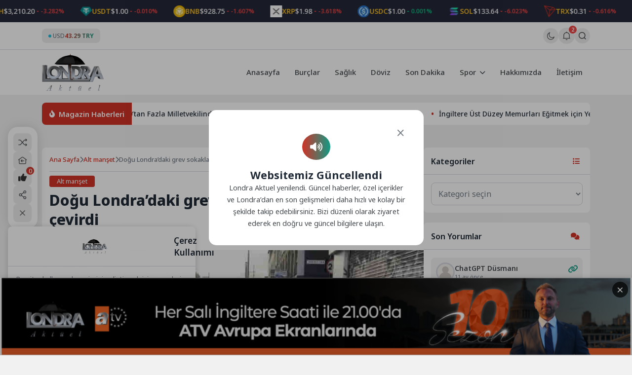

--- FILE ---
content_type: text/html; charset=UTF-8
request_url: https://londraaktuel.com/dogu-londradaki-grev-sokaklari-cop-yiginina-cevirdi/
body_size: 20321
content:
<!doctype html>
<html lang="tr" prefix="og: https://ogp.me/ns#">

<head>
	<meta charset="UTF-8">
	<meta name="viewport" content="width=device-width, initial-scale=1">
	<link rel="profile" href="https://gmpg.org/xfn/11">
	<link rel="icon" href="https://londraaktuel.com/wp-content/uploads/2026/01/LOGO-HEADER-1.png" sizes="32x32" />

	<!--Oli İncludes-->

	    <link rel="preconnect" href="https://fonts.gstatic.com" crossorigin>    <link rel="preconnect" href="https://fonts.googleapis.com"><link rel="stylesheet" href="https://fonts.googleapis.com/css2?family=Noto+Sans:ital,wght@0,300..900;1,400..900&display=swap" media="print" onload="this.media='all'">
<!-- Rank Math PRO tarafından Arama Motoru Optimizasyonu - https://rankmath.com/ -->
<title>Doğu Londra&#039;daki grev sokakları çöp yığınına çevirdi - Londra Aktuel</title>
<meta name="description" content="Londra Aktuel Doğu Londra&#039;daki grev sokakları çöp yığınına çevirdi Doğu Londra&#039;daki grev sokakları çöp yığınına çevirdi"/>
<meta name="robots" content="follow, index, max-snippet:-1, max-video-preview:-1, max-image-preview:large"/>
<link rel="canonical" href="https://londraaktuel.com/dogu-londradaki-grev-sokaklari-cop-yiginina-cevirdi/" />
<meta property="og:locale" content="tr_TR" />
<meta property="og:type" content="article" />
<meta property="og:title" content="Doğu Londra&#039;daki grev sokakları çöp yığınına çevirdi - Londra Aktuel" />
<meta property="og:description" content="Londra Aktuel Doğu Londra&#039;daki grev sokakları çöp yığınına çevirdi Doğu Londra&#039;daki grev sokakları çöp yığınına çevirdi" />
<meta property="og:url" content="https://londraaktuel.com/dogu-londradaki-grev-sokaklari-cop-yiginina-cevirdi/" />
<meta property="og:site_name" content="Londra Aktuel" />
<meta property="article:tag" content="ingiltere" />
<meta property="article:tag" content="londra" />
<meta property="article:section" content="Alt manşet" />
<meta property="og:image" content="https://londraaktuel.com/wp-content/uploads/2023/09/Dogu-Londradaki-grev-sokaklari-cop-yiginina-cevirdi-1.jpg" />
<meta property="og:image:secure_url" content="https://londraaktuel.com/wp-content/uploads/2023/09/Dogu-Londradaki-grev-sokaklari-cop-yiginina-cevirdi-1.jpg" />
<meta property="og:image:width" content="800" />
<meta property="og:image:height" content="450" />
<meta property="og:image:alt" content="Doğu Londra&#039;daki grev sokakları çöp yığınına çevirdi" />
<meta property="og:image:type" content="image/jpeg" />
<meta property="article:published_time" content="2023-09-28T08:43:34+00:00" />
<meta name="twitter:card" content="summary_large_image" />
<meta name="twitter:title" content="Doğu Londra&#039;daki grev sokakları çöp yığınına çevirdi - Londra Aktuel" />
<meta name="twitter:description" content="Londra Aktuel Doğu Londra&#039;daki grev sokakları çöp yığınına çevirdi Doğu Londra&#039;daki grev sokakları çöp yığınına çevirdi" />
<meta name="twitter:image" content="https://londraaktuel.com/wp-content/uploads/2023/09/Dogu-Londradaki-grev-sokaklari-cop-yiginina-cevirdi-1.jpg" />
<script type="application/ld+json" class="rank-math-schema-pro">{"@context":"https://schema.org","@graph":[{"@type":"Organization","@id":"https://londraaktuel.com/#organization","name":"Londra Aktuel","url":"https://londraaktuel.com","logo":{"@type":"ImageObject","@id":"https://londraaktuel.com/#logo","url":"https://londraaktuel.com/wp-content/uploads/2026/01/LOGO-HEADER-1.png","contentUrl":"https://londraaktuel.com/wp-content/uploads/2026/01/LOGO-HEADER-1.png","caption":"Londra Aktuel","inLanguage":"tr","width":"320","height":"192"}},{"@type":"WebSite","@id":"https://londraaktuel.com/#website","url":"https://londraaktuel.com","name":"Londra Aktuel","publisher":{"@id":"https://londraaktuel.com/#organization"},"inLanguage":"tr"},{"@type":"ImageObject","@id":"https://londraaktuel.com/wp-content/uploads/2023/09/Dogu-Londradaki-grev-sokaklari-cop-yiginina-cevirdi-1.jpg","url":"https://londraaktuel.com/wp-content/uploads/2023/09/Dogu-Londradaki-grev-sokaklari-cop-yiginina-cevirdi-1.jpg","width":"800","height":"450","caption":"Do\u011fu Londra'daki grev sokaklar\u0131 \u00e7\u00f6p y\u0131\u011f\u0131n\u0131na \u00e7evirdi","inLanguage":"tr"},{"@type":"WebPage","@id":"https://londraaktuel.com/dogu-londradaki-grev-sokaklari-cop-yiginina-cevirdi/#webpage","url":"https://londraaktuel.com/dogu-londradaki-grev-sokaklari-cop-yiginina-cevirdi/","name":"Do\u011fu Londra&#039;daki grev sokaklar\u0131 \u00e7\u00f6p y\u0131\u011f\u0131n\u0131na \u00e7evirdi - Londra Aktuel","datePublished":"2023-09-28T08:43:34+00:00","dateModified":"2023-09-28T08:43:34+00:00","isPartOf":{"@id":"https://londraaktuel.com/#website"},"primaryImageOfPage":{"@id":"https://londraaktuel.com/wp-content/uploads/2023/09/Dogu-Londradaki-grev-sokaklari-cop-yiginina-cevirdi-1.jpg"},"inLanguage":"tr"},{"@type":"Person","@id":"https://londraaktuel.com/author/serhato/","name":"Londra Aktuel","url":"https://londraaktuel.com/author/serhato/","image":{"@type":"ImageObject","@id":"https://londraaktuel.com/wp-content/uploads/2026/01/LOGO-HEADER-1.png","url":"https://londraaktuel.com/wp-content/uploads/2026/01/LOGO-HEADER-1.png","caption":"Londra Aktuel","inLanguage":"tr"},"worksFor":{"@id":"https://londraaktuel.com/#organization"}},{"@type":"NewsArticle","headline":"Do\u011fu Londra&#039;daki grev sokaklar\u0131 \u00e7\u00f6p y\u0131\u011f\u0131n\u0131na \u00e7evirdi - Londra Aktuel","keywords":"Do\u011fu Londra'daki grev sokaklar\u0131 \u00e7\u00f6p y\u0131\u011f\u0131n\u0131na \u00e7evirdi","datePublished":"2023-09-28T08:43:34+00:00","dateModified":"2023-09-28T08:43:34+00:00","articleSection":"Alt man\u015fet, B\u0130RLE\u015e\u0130K KRALLIK, G\u00fcndem, Haberler, LONDRA, Son Dakika, Ya\u015fam","author":{"@id":"https://londraaktuel.com/author/serhato/","name":"Londra Aktuel"},"publisher":{"@id":"https://londraaktuel.com/#organization"},"description":"Londra Aktuel Do\u011fu Londra&#039;daki grev sokaklar\u0131 \u00e7\u00f6p y\u0131\u011f\u0131n\u0131na \u00e7evirdi Do\u011fu Londra&#039;daki grev sokaklar\u0131 \u00e7\u00f6p y\u0131\u011f\u0131n\u0131na \u00e7evirdi","copyrightYear":"2023","copyrightHolder":{"@id":"https://londraaktuel.com/#organization"},"name":"Do\u011fu Londra&#039;daki grev sokaklar\u0131 \u00e7\u00f6p y\u0131\u011f\u0131n\u0131na \u00e7evirdi - Londra Aktuel","@id":"https://londraaktuel.com/dogu-londradaki-grev-sokaklari-cop-yiginina-cevirdi/#richSnippet","isPartOf":{"@id":"https://londraaktuel.com/dogu-londradaki-grev-sokaklari-cop-yiginina-cevirdi/#webpage"},"image":{"@id":"https://londraaktuel.com/wp-content/uploads/2023/09/Dogu-Londradaki-grev-sokaklari-cop-yiginina-cevirdi-1.jpg"},"inLanguage":"tr","mainEntityOfPage":{"@id":"https://londraaktuel.com/dogu-londradaki-grev-sokaklari-cop-yiginina-cevirdi/#webpage"}}]}</script>
<!-- /Rank Math WordPress SEO eklentisi -->

<link rel='dns-prefetch' href='//cdn.jsdelivr.net' />
<style id='wp-img-auto-sizes-contain-inline-css'>
img:is([sizes=auto i],[sizes^="auto," i]){contain-intrinsic-size:3000px 1500px}
/*# sourceURL=wp-img-auto-sizes-contain-inline-css */
</style>
<link rel='stylesheet' id='aksoybanner-css-css' href='https://londraaktuel.com/wp-content/plugins/code-8/css/style.css?ver=2.1' media='all' />
<link rel='stylesheet' id='cwp-style-css' href='https://londraaktuel.com/wp-content/plugins/custom-widget-plugin/assets/css/style.css?ver=1.5.1' media='all' />
<link rel='stylesheet' id='swiper-css-css' href='https://cdn.jsdelivr.net/npm/swiper@11/swiper-bundle.min.css?ver=11.0.0' media='all' />
<link rel='stylesheet' id='sip-frontend-css-css' href='https://londraaktuel.com/wp-content/plugins/seri-ilanlar-plugin/assets/css/frontend.css?ver=1.1.1' media='all' />
<link rel='stylesheet' id='wpm-olivin-style-css' href='https://londraaktuel.com/wp-content/themes/olivin/style.css?ver=6.9' media='all' />
<link rel='stylesheet' id='olivin-style-css' href='https://londraaktuel.com/wp-content/themes/olivin-child/style.css?ver=2.1' media='all' />
<link rel='stylesheet' id='olivin-responsive-style-css' href='https://londraaktuel.com/wp-content/themes/olivin/assets/css/responsive.css?ver=2.1' media='all' />
<link rel='stylesheet' id='olivin-fontawesome-css' href='https://londraaktuel.com/wp-content/themes/olivin/assets/icons/fontawesome/css/all.min.css?ver=2.1' media='all' />
<link rel='stylesheet' id='olivin-dark-style-css' href='https://londraaktuel.com/wp-content/themes/olivin/assets/css/dark.css?ver=2.1' media='all' />

    <div class="notification-container" style="display: none">
        <div class="notification-panel" id="notificationPanel">
            <div class="notification-header">
                <div class="left">
                    <svg class="svg-icon">
                        <use href="#bell-1"></use>
                    </svg>
                    <div class="notification-details">
                        <span class="title">Bildirimler</span>
                        <span class="notification-count">-Okunmamış Bildirim</span>
                    </div>
                </div>
                <div class="buttons">
                    <button class="mark-all-read tooltip-left" data-tooltip="Okundu Olarak İşaretle">
                        <svg class="svg-icon">
                            <use href="#icon-eye"></use>
                        </svg>
                    </button>
                    <button id="notificationClose">
                        <i class="fas fa-xmark"></i>
                    </button>
                </div>
            </div>
            <div class="notification-list">
                                                        
                    <a href="#" class="header-notification-item-link">
                        <div class="notification-item unread">
                            <div class="notification-icon breaking" style="color: #dc2626; background-color: #dc262620">
                                <i class="fas fa-bolt"></i>
                            </div>
                            <div class="notification-content">
                                <p class="notification-text">Mars’ta yaşam araştırmaları, gezegenin geçirdiği evrimsel süreçleri anlamak ve... Detaylar Haberimizde</p>
                                <span class="notification-time">19-02-2025 00:16</span>
                            </div>
                        </div>
                    </a>
                                        
                    <a href="#" class="header-notification-item-link">
                        <div class="notification-item unread">
                            <div class="notification-icon breaking" style="color: #673ab7; background-color: #673ab720">
                                <i class="fas fa-star-and-crescent"></i>
                            </div>
                            <div class="notification-content">
                                <p class="notification-text">Evrendeki En eski yıldızların keşfi, hem astronomi hem de kozmoloji alanında önemli bir...</p>
                                <span class="notification-time">19-02-2025 00:16</span>
                            </div>
                        </div>
                    </a>
                                                </div>
            <div class="notification-footer">
                                <span class="notification-showing">2 Bildirim gösteriliyor</span>
                            </div>
        </div>
    </div>
<link rel="https://api.w.org/" href="https://londraaktuel.com/wp-json/" /><link rel="alternate" title="JSON" type="application/json" href="https://londraaktuel.com/wp-json/wp/v2/posts/44275" /><link rel="EditURI" type="application/rsd+xml" title="RSD" href="https://londraaktuel.com/xmlrpc.php?rsd" />
<link rel='shortlink' href='https://londraaktuel.com/?p=44275' />

<style type='text/css'>
    :root {
        --olivin_width: 1140px; 
        --olivin_radius: 8px;
        --olivin_radius_2: 4px;
        --olivin_family: 'Noto Sans', sans-serif;

        --olivin_gradient: linear-gradient(90deg, var(--olivin_1), var(--olivin_2));
        );
    --olivin_1: #d03226;--olivin_2: #119b85;--olivin_3: #252939;--olivin_4: #2e3243;--olivin_5: #ffe552;--olivin_bg: #f1f1f1; }
    .oli-single-title {
        font-size: 30px;
    }

    @media (max-width: 767px) {
        .oli-single-title {
            font-size: 24px;
        }
    }
</style><link rel="pingback" href="https://londraaktuel.com/xmlrpc.php"><script id="oli-schema-json" type="application/ld+json">{"@context":"https://schema.org","@type":"BlogPosting","dateCreated":"2023-09-28T08:43:34+00:00","datePublished":"2023-09-28T08:43:34+00:00","dateModified":"2023-09-28T08:43:34+00:00","headline":"Do\u011fu Londra&#8217;daki grev sokaklar\u0131 \u00e7\u00f6p y\u0131\u011f\u0131n\u0131na \u00e7evirdi","name":"Do\u011fu Londra&#8217;daki grev sokaklar\u0131 \u00e7\u00f6p y\u0131\u011f\u0131n\u0131na \u00e7evirdi","keywords":"ingiltere,londra","url":"https://londraaktuel.com/dogu-londradaki-grev-sokaklari-cop-yiginina-cevirdi/","description":"Londra&#8217;n\u0131n do\u011fusunda yer alan Tower Hamlets semtinde temizlik i\u015f\u00e7ilerinin 10 g\u00fcnd\u00fcr devam eden grevi nedeniyle baz\u0131 cadde ve sokaklarda \u00e7\u00f6p y\u0131\u011f\u0131nlar\u0131 olu\u015ftu. Kald\u0131r\u0131mlar\u0131 kapatma noktas\u0131na gelen \u00e7\u00f6p\u00fcn yayd\u0131\u011f\u0131 yo\u011fun koku nedeniyle sokaklarda y\u00fcr\u00fcmekte zorlanan kasaba sakinleri, yiyecek art\u0131klar\u0131n\u0131n fareleri \u00e7ekmesinden dolay\u0131 halk sa\u011fl\u0131\u011f\u0131yla ilgili endi\u015fe ta\u015f\u0131d\u0131klar\u0131n\u0131 belirtti. Yerel otoriteyle temizlik g\u00f6revlileri sendikas\u0131 aras\u0131nda devam eden [&hellip;]","copyrightYear":"2023","articleSection":"Alt man\u015fet,B\u0130RLE\u015e\u0130K KRALLIK,G\u00fcndem,Haberler,LONDRA,Son Dakika,Ya\u015fam","articleBody":"Londra&#8217;n\u0131n do\u011fusunda yer alan Tower Hamlets semtinde temizlik i\u015f\u00e7ilerinin 10 g\u00fcnd\u00fcr devam eden grevi nedeniyle baz\u0131 cadde ve sokaklarda \u00e7\u00f6p y\u0131\u011f\u0131nlar\u0131 olu\u015ftu.\n\n\n\nKald\u0131r\u0131mlar\u0131 kapatma noktas\u0131na gelen \u00e7\u00f6p\u00fcn yayd\u0131\u011f\u0131 yo\u011fun koku nedeniyle sokaklarda y\u00fcr\u00fcmekte zorlanan kasaba sakinleri, yiyecek art\u0131klar\u0131n\u0131n fareleri \u00e7ekmesinden dolay\u0131 halk sa\u011fl\u0131\u011f\u0131yla ilgili endi\u015fe ta\u015f\u0131d\u0131klar\u0131n\u0131 belirtti.\n\n\n\nYerel otoriteyle temizlik g\u00f6revlileri sendikas\u0131 aras\u0131nda devam eden g\u00f6r\u00fc\u015fmeler t\u0131kan\u0131nca sendika taraf\u0131nda grev karar\u0131 al\u0131nm\u0131\u015ft\u0131.\n\n\n\nBunun \u00fczerine belediye yetkilileri, \u00f6zel bir temizlik firmas\u0131yla anla\u015fm\u0131\u015f fakat buna ra\u011fmen \u00e7\u00f6p\u00fcn tamamen toplanmas\u0131 sa\u011flanamam\u0131\u015ft\u0131.","author":{"@type":"Person","name":"Londra Aktuel","url":"https://londraaktuel.com/author/serhato/"},"publisher":{"@type":"Organization","name":"Londra Aktuel","logo":{"@type":"ImageObject","url":false}},"image":{"@type":"ImageObject","url":"https://londraaktuel.com/wp-content/uploads/2023/09/Dogu-Londradaki-grev-sokaklari-cop-yiginina-cevirdi-1.jpg","width":1200,"height":630}}</script>
<!-- Oli Header Codes -->
<script async src="https://pagead2.googlesyndication.com/pagead/js/adsbygoogle.js?client=ca-pub-3707456795126115"></script>

<!-- Oli Header Codes End -->
<link rel="icon" href="https://londraaktuel.com/wp-content/uploads/2026/01/LOGO-HEADER-1-150x150.png" sizes="32x32" />
<link rel="icon" href="https://londraaktuel.com/wp-content/uploads/2026/01/LOGO-HEADER-1.png" sizes="192x192" />
<link rel="apple-touch-icon" href="https://londraaktuel.com/wp-content/uploads/2026/01/LOGO-HEADER-1.png" />
<meta name="msapplication-TileImage" content="https://londraaktuel.com/wp-content/uploads/2026/01/LOGO-HEADER-1.png" />

	<script>
		(function() {
			const currentTheme = localStorage.getItem('theme') || 'light';
			document.documentElement.setAttribute('data-theme', currentTheme);
		})();
	</script>

	<body class="wp-singular post-template-default single single-post postid-44275 single-format-standard wp-theme-olivin wp-child-theme-olivin-child no-sidebar">
		<header id="masthead" class="site-header">
		<div class="header-4-wrap">
            <div class="header-crypto-ticker ">
    <div class="ticker-content" id="header-crypto-ticker-container">
                    <div class="header-crypto-item">
                                <img class="header-crypto-image" 
                    decoding="async"
                    loading="eager"
                    src="https://londraaktuel.com/wp-content/themes/olivin/img/brands/coins/bitcoin.webp" 
                    alt="btc logo"
                    onerror="this.onerror=null; this.src='https://londraaktuel.com/wp-content/themes/olivin/img/question-mark.png';">
                                <span class="header-crypto-symbol">BTC</span>
                <span class="header-crypto-price">$92,958.00</span>
                                <div class="header-crypto-change negative">
                    <svg class="trend-icon" viewBox="0 0 24 24">
                        <path d="M17 10l-5 5-5-5" />
                    </svg>
                    <span>-2.231%</span>
                </div>
                            </div>
                    <div class="header-crypto-item">
                                <img class="header-crypto-image" 
                    decoding="async"
                    loading="eager"
                    src="https://londraaktuel.com/wp-content/themes/olivin/img/brands/coins/ethereum.webp" 
                    alt="eth logo"
                    onerror="this.onerror=null; this.src='https://londraaktuel.com/wp-content/themes/olivin/img/question-mark.png';">
                                <span class="header-crypto-symbol">ETH</span>
                <span class="header-crypto-price">$3,210.20</span>
                                <div class="header-crypto-change negative">
                    <svg class="trend-icon" viewBox="0 0 24 24">
                        <path d="M17 10l-5 5-5-5" />
                    </svg>
                    <span>-3.282%</span>
                </div>
                            </div>
                    <div class="header-crypto-item">
                                <img class="header-crypto-image" 
                    decoding="async"
                    loading="eager"
                    src="https://londraaktuel.com/wp-content/themes/olivin/img/brands/coins/tether.webp" 
                    alt="usdt logo"
                    onerror="this.onerror=null; this.src='https://londraaktuel.com/wp-content/themes/olivin/img/question-mark.png';">
                                <span class="header-crypto-symbol">USDT</span>
                <span class="header-crypto-price">$1.00</span>
                                <div class="header-crypto-change negative">
                    <svg class="trend-icon" viewBox="0 0 24 24">
                        <path d="M17 10l-5 5-5-5" />
                    </svg>
                    <span>-0.010%</span>
                </div>
                            </div>
                    <div class="header-crypto-item">
                                <img class="header-crypto-image" 
                    decoding="async"
                    loading="eager"
                    src="https://londraaktuel.com/wp-content/themes/olivin/img/brands/coins/binancecoin.webp" 
                    alt="bnb logo"
                    onerror="this.onerror=null; this.src='https://londraaktuel.com/wp-content/themes/olivin/img/question-mark.png';">
                                <span class="header-crypto-symbol">BNB</span>
                <span class="header-crypto-price">$928.75</span>
                                <div class="header-crypto-change negative">
                    <svg class="trend-icon" viewBox="0 0 24 24">
                        <path d="M17 10l-5 5-5-5" />
                    </svg>
                    <span>-1.607%</span>
                </div>
                            </div>
                    <div class="header-crypto-item">
                                <img class="header-crypto-image" 
                    decoding="async"
                    loading="eager"
                    src="https://londraaktuel.com/wp-content/themes/olivin/img/brands/coins/ripple.webp" 
                    alt="xrp logo"
                    onerror="this.onerror=null; this.src='https://londraaktuel.com/wp-content/themes/olivin/img/question-mark.png';">
                                <span class="header-crypto-symbol">XRP</span>
                <span class="header-crypto-price">$1.98</span>
                                <div class="header-crypto-change negative">
                    <svg class="trend-icon" viewBox="0 0 24 24">
                        <path d="M17 10l-5 5-5-5" />
                    </svg>
                    <span>-3.618%</span>
                </div>
                            </div>
                    <div class="header-crypto-item">
                                <img class="header-crypto-image" 
                    decoding="async"
                    loading="eager"
                    src="https://londraaktuel.com/wp-content/themes/olivin/img/brands/coins/usd-coin.webp" 
                    alt="usdc logo"
                    onerror="this.onerror=null; this.src='https://londraaktuel.com/wp-content/themes/olivin/img/question-mark.png';">
                                <span class="header-crypto-symbol">USDC</span>
                <span class="header-crypto-price">$1.00</span>
                                <div class="header-crypto-change positive">
                    <svg class="trend-icon" viewBox="0 0 24 24">
                        <path d="M7 14l5-5 5 5" />
                    </svg>
                    <span>0.001%</span>
                </div>
                            </div>
                    <div class="header-crypto-item">
                                <img class="header-crypto-image" 
                    decoding="async"
                    loading="eager"
                    src="https://londraaktuel.com/wp-content/themes/olivin/img/brands/coins/solana.webp" 
                    alt="sol logo"
                    onerror="this.onerror=null; this.src='https://londraaktuel.com/wp-content/themes/olivin/img/question-mark.png';">
                                <span class="header-crypto-symbol">SOL</span>
                <span class="header-crypto-price">$133.64</span>
                                <div class="header-crypto-change negative">
                    <svg class="trend-icon" viewBox="0 0 24 24">
                        <path d="M17 10l-5 5-5-5" />
                    </svg>
                    <span>-6.023%</span>
                </div>
                            </div>
                    <div class="header-crypto-item">
                                <img class="header-crypto-image" 
                    decoding="async"
                    loading="eager"
                    src="https://londraaktuel.com/wp-content/themes/olivin/img/brands/coins/tron.webp" 
                    alt="trx logo"
                    onerror="this.onerror=null; this.src='https://londraaktuel.com/wp-content/themes/olivin/img/question-mark.png';">
                                <span class="header-crypto-symbol">TRX</span>
                <span class="header-crypto-price">$0.31</span>
                                <div class="header-crypto-change negative">
                    <svg class="trend-icon" viewBox="0 0 24 24">
                        <path d="M17 10l-5 5-5-5" />
                    </svg>
                    <span>-0.616%</span>
                </div>
                            </div>
                    <div class="header-crypto-item">
                                <img class="header-crypto-image" 
                    decoding="async"
                    loading="eager"
                    src="https://londraaktuel.com/wp-content/themes/olivin/img/brands/coins/staked-ether.webp" 
                    alt="steth logo"
                    onerror="this.onerror=null; this.src='https://londraaktuel.com/wp-content/themes/olivin/img/question-mark.png';">
                                <span class="header-crypto-symbol">STETH</span>
                <span class="header-crypto-price">$3,207.50</span>
                                <div class="header-crypto-change negative">
                    <svg class="trend-icon" viewBox="0 0 24 24">
                        <path d="M17 10l-5 5-5-5" />
                    </svg>
                    <span>-3.345%</span>
                </div>
                            </div>
                    <div class="header-crypto-item">
                                <img class="header-crypto-image" 
                    decoding="async"
                    loading="eager"
                    src="https://londraaktuel.com/wp-content/themes/olivin/img/brands/coins/dogecoin.webp" 
                    alt="doge logo"
                    onerror="this.onerror=null; this.src='https://londraaktuel.com/wp-content/themes/olivin/img/question-mark.png';">
                                <span class="header-crypto-symbol">DOGE</span>
                <span class="header-crypto-price">$0.13</span>
                                <div class="header-crypto-change negative">
                    <svg class="trend-icon" viewBox="0 0 24 24">
                        <path d="M17 10l-5 5-5-5" />
                    </svg>
                    <span>-7.039%</span>
                </div>
                            </div>
                    <div class="header-crypto-item">
                                <img class="header-crypto-image" 
                    decoding="async"
                    loading="eager"
                    src="https://londraaktuel.com/wp-content/themes/olivin/img/brands/coins/figure-heloc.webp" 
                    alt="figr_heloc logo"
                    onerror="this.onerror=null; this.src='https://londraaktuel.com/wp-content/themes/olivin/img/question-mark.png';">
                                <span class="header-crypto-symbol">FIGR_HELOC</span>
                <span class="header-crypto-price">$1.00</span>
                                <div class="header-crypto-change positive">
                    <svg class="trend-icon" viewBox="0 0 24 24">
                        <path d="M7 14l5-5 5 5" />
                    </svg>
                    <span>0.000%</span>
                </div>
                            </div>
                    <div class="header-crypto-item">
                                <img class="header-crypto-image" 
                    decoding="async"
                    loading="eager"
                    src="https://londraaktuel.com/wp-content/themes/olivin/img/brands/coins/cardano.webp" 
                    alt="ada logo"
                    onerror="this.onerror=null; this.src='https://londraaktuel.com/wp-content/themes/olivin/img/question-mark.png';">
                                <span class="header-crypto-symbol">ADA</span>
                <span class="header-crypto-price">$0.37</span>
                                <div class="header-crypto-change negative">
                    <svg class="trend-icon" viewBox="0 0 24 24">
                        <path d="M17 10l-5 5-5-5" />
                    </svg>
                    <span>-6.045%</span>
                </div>
                            </div>
                    <div class="header-crypto-item">
                                <img class="header-crypto-image" 
                    decoding="async"
                    loading="eager"
                    src="https://londraaktuel.com/wp-content/themes/olivin/img/brands/coins/wrapped-steth.webp" 
                    alt="wsteth logo"
                    onerror="this.onerror=null; this.src='https://londraaktuel.com/wp-content/themes/olivin/img/question-mark.png';">
                                <span class="header-crypto-symbol">WSTETH</span>
                <span class="header-crypto-price">$3,931.05</span>
                                <div class="header-crypto-change negative">
                    <svg class="trend-icon" viewBox="0 0 24 24">
                        <path d="M17 10l-5 5-5-5" />
                    </svg>
                    <span>-3.267%</span>
                </div>
                            </div>
                    <div class="header-crypto-item">
                                <img class="header-crypto-image" 
                    decoding="async"
                    loading="eager"
                    src="https://londraaktuel.com/wp-content/themes/olivin/img/brands/coins/whitebit.webp" 
                    alt="wbt logo"
                    onerror="this.onerror=null; this.src='https://londraaktuel.com/wp-content/themes/olivin/img/question-mark.png';">
                                <span class="header-crypto-symbol">WBT</span>
                <span class="header-crypto-price">$56.20</span>
                                <div class="header-crypto-change negative">
                    <svg class="trend-icon" viewBox="0 0 24 24">
                        <path d="M17 10l-5 5-5-5" />
                    </svg>
                    <span>-1.807%</span>
                </div>
                            </div>
                    <div class="header-crypto-item">
                                <img class="header-crypto-image" 
                    decoding="async"
                    loading="eager"
                    src="https://londraaktuel.com/wp-content/themes/olivin/img/brands/coins/monero.webp" 
                    alt="xmr logo"
                    onerror="this.onerror=null; this.src='https://londraaktuel.com/wp-content/themes/olivin/img/question-mark.png';">
                                <span class="header-crypto-symbol">XMR</span>
                <span class="header-crypto-price">$643.26</span>
                                <div class="header-crypto-change positive">
                    <svg class="trend-icon" viewBox="0 0 24 24">
                        <path d="M7 14l5-5 5 5" />
                    </svg>
                    <span>8.587%</span>
                </div>
                            </div>
                    <div class="header-crypto-item">
                                <img class="header-crypto-image" 
                    decoding="async"
                    loading="eager"
                    src="https://londraaktuel.com/wp-content/themes/olivin/img/brands/coins/bitcoin-cash.webp" 
                    alt="bch logo"
                    onerror="this.onerror=null; this.src='https://londraaktuel.com/wp-content/themes/olivin/img/question-mark.png';">
                                <span class="header-crypto-symbol">BCH</span>
                <span class="header-crypto-price">$589.10</span>
                                <div class="header-crypto-change negative">
                    <svg class="trend-icon" viewBox="0 0 24 24">
                        <path d="M17 10l-5 5-5-5" />
                    </svg>
                    <span>-0.675%</span>
                </div>
                            </div>
                    <div class="header-crypto-item">
                                <img class="header-crypto-image" 
                    decoding="async"
                    loading="eager"
                    src="https://londraaktuel.com/wp-content/themes/olivin/img/brands/coins/wrapped-beacon-eth.webp" 
                    alt="wbeth logo"
                    onerror="this.onerror=null; this.src='https://londraaktuel.com/wp-content/themes/olivin/img/question-mark.png';">
                                <span class="header-crypto-symbol">WBETH</span>
                <span class="header-crypto-price">$3,492.43</span>
                                <div class="header-crypto-change negative">
                    <svg class="trend-icon" viewBox="0 0 24 24">
                        <path d="M17 10l-5 5-5-5" />
                    </svg>
                    <span>-3.252%</span>
                </div>
                            </div>
                    <div class="header-crypto-item">
                                <img class="header-crypto-image" 
                    decoding="async"
                    loading="eager"
                    src="https://londraaktuel.com/wp-content/themes/olivin/img/brands/coins/wrapped-bitcoin.webp" 
                    alt="wbtc logo"
                    onerror="this.onerror=null; this.src='https://londraaktuel.com/wp-content/themes/olivin/img/question-mark.png';">
                                <span class="header-crypto-symbol">WBTC</span>
                <span class="header-crypto-price">$92,959.00</span>
                                <div class="header-crypto-change negative">
                    <svg class="trend-icon" viewBox="0 0 24 24">
                        <path d="M17 10l-5 5-5-5" />
                    </svg>
                    <span>-2.186%</span>
                </div>
                            </div>
                    <div class="header-crypto-item">
                                <img class="header-crypto-image" 
                    decoding="async"
                    loading="eager"
                    src="https://londraaktuel.com/wp-content/themes/olivin/img/brands/coins/wrapped-eeth.webp" 
                    alt="weeth logo"
                    onerror="this.onerror=null; this.src='https://londraaktuel.com/wp-content/themes/olivin/img/question-mark.png';">
                                <span class="header-crypto-symbol">WEETH</span>
                <span class="header-crypto-price">$3,485.13</span>
                                <div class="header-crypto-change negative">
                    <svg class="trend-icon" viewBox="0 0 24 24">
                        <path d="M17 10l-5 5-5-5" />
                    </svg>
                    <span>-3.298%</span>
                </div>
                            </div>
                    <div class="header-crypto-item">
                                <img class="header-crypto-image" 
                    decoding="async"
                    loading="eager"
                    src="https://londraaktuel.com/wp-content/themes/olivin/img/brands/coins/usds.webp" 
                    alt="usds logo"
                    onerror="this.onerror=null; this.src='https://londraaktuel.com/wp-content/themes/olivin/img/question-mark.png';">
                                <span class="header-crypto-symbol">USDS</span>
                <span class="header-crypto-price">$1.00</span>
                                <div class="header-crypto-change positive">
                    <svg class="trend-icon" viewBox="0 0 24 24">
                        <path d="M7 14l5-5 5 5" />
                    </svg>
                    <span>0.018%</span>
                </div>
                            </div>
                    <div class="header-crypto-item">
                                <img class="header-crypto-image" 
                    decoding="async"
                    loading="eager"
                    src="https://londraaktuel.com/wp-content/themes/olivin/img/brands/coins/chainlink.webp" 
                    alt="link logo"
                    onerror="this.onerror=null; this.src='https://londraaktuel.com/wp-content/themes/olivin/img/question-mark.png';">
                                <span class="header-crypto-symbol">LINK</span>
                <span class="header-crypto-price">$12.78</span>
                                <div class="header-crypto-change negative">
                    <svg class="trend-icon" viewBox="0 0 24 24">
                        <path d="M17 10l-5 5-5-5" />
                    </svg>
                    <span>-7.233%</span>
                </div>
                            </div>
                    <div class="header-crypto-item">
                                <img class="header-crypto-image" 
                    decoding="async"
                    loading="eager"
                    src="https://londraaktuel.com/wp-content/themes/olivin/img/brands/coins/binance-bridged-usdt-bnb-smart-chain.webp" 
                    alt="bsc-usd logo"
                    onerror="this.onerror=null; this.src='https://londraaktuel.com/wp-content/themes/olivin/img/question-mark.png';">
                                <span class="header-crypto-symbol">BSC-USD</span>
                <span class="header-crypto-price">$1.00</span>
                                <div class="header-crypto-change positive">
                    <svg class="trend-icon" viewBox="0 0 24 24">
                        <path d="M7 14l5-5 5 5" />
                    </svg>
                    <span>0.016%</span>
                </div>
                            </div>
                    <div class="header-crypto-item">
                                <img class="header-crypto-image" 
                    decoding="async"
                    loading="eager"
                    src="https://londraaktuel.com/wp-content/themes/olivin/img/brands/coins/leo-token.webp" 
                    alt="leo logo"
                    onerror="this.onerror=null; this.src='https://londraaktuel.com/wp-content/themes/olivin/img/question-mark.png';">
                                <span class="header-crypto-symbol">LEO</span>
                <span class="header-crypto-price">$9.16</span>
                                <div class="header-crypto-change positive">
                    <svg class="trend-icon" viewBox="0 0 24 24">
                        <path d="M7 14l5-5 5 5" />
                    </svg>
                    <span>0.995%</span>
                </div>
                            </div>
                    <div class="header-crypto-item">
                                <img class="header-crypto-image" 
                    decoding="async"
                    loading="eager"
                    src="https://londraaktuel.com/wp-content/themes/olivin/img/brands/coins/weth.webp" 
                    alt="weth logo"
                    onerror="this.onerror=null; this.src='https://londraaktuel.com/wp-content/themes/olivin/img/question-mark.png';">
                                <span class="header-crypto-symbol">WETH</span>
                <span class="header-crypto-price">$3,209.41</span>
                                <div class="header-crypto-change negative">
                    <svg class="trend-icon" viewBox="0 0 24 24">
                        <path d="M17 10l-5 5-5-5" />
                    </svg>
                    <span>-3.279%</span>
                </div>
                            </div>
                    <div class="header-crypto-item">
                                <img class="header-crypto-image" 
                    decoding="async"
                    loading="eager"
                    src="https://londraaktuel.com/wp-content/themes/olivin/img/brands/coins/coinbase-wrapped-btc.webp" 
                    alt="cbbtc logo"
                    onerror="this.onerror=null; this.src='https://londraaktuel.com/wp-content/themes/olivin/img/question-mark.png';">
                                <span class="header-crypto-symbol">CBBTC</span>
                <span class="header-crypto-price">$92,996.00</span>
                                <div class="header-crypto-change negative">
                    <svg class="trend-icon" viewBox="0 0 24 24">
                        <path d="M17 10l-5 5-5-5" />
                    </svg>
                    <span>-2.206%</span>
                </div>
                            </div>
            </div>
</div>
        <div class="header-4-top">
        <div class="container">
            <div class="col">
                                <div class="header-4-currency">
                    <span class="dot"></span>
                    <span class="money">USD</span>
                    <span class="to-money">43.29 TRY</span>
                </div>
                            </div>
            <div class="col right">
                                    <div class="oli-mode-switcher">
                        <label for="themeToggle" class="themeToggle st-sunMoonThemeToggleBtn" type="checkbox" aria-label="Gece - Gündüz Modu">
                            <input type="checkbox" id="themeToggle" class="themeToggleInput" aria-label="Gece - Gündüz Modu" hidden />
                            <svg class="svg-icon">
                                <use href="#sun"></use>
                            </svg>
                        </label>
                    </div>
                                
                <!-- Start Hook -->
                
    <div class="notification-bell" id="notificationBell">
        <svg class="svg-icon">
            <use href="#bell-1"></use>
        </svg>
        <span class="notification-badge" style="display: none;"></span>
    </div>

                <!-- End Hook -->

                                                            <div class="oli-ajax-search-button-container">
                            <button class="oli-ajax-search-button tooltip-bottom" data-tooltip="İçerik Ara..." aria-label="Arama Butonu">
                                <svg class="svg-icon">
                                    <use href="#icon-search"></use>
                                </svg>
                            </button>
                        </div>
                                                                                </div>
        </div>
    </div>
    <div class="header-4-nav header-4-nav header-nav-sticky">
        <div class="container">
            <div class="header-4">
                <div class="col">
                    <div class="header-4-logo">
                        <a href="https://londraaktuel.com/" class="header-logo-link" title="Londra Aktuel">
                            <img
                                src="https://londraaktuel.com/wp-content/uploads/2026/01/LOGO-HEADER-1.png"
                                alt="Londra Aktuel"
                                class="header-logo light"
                                width="125px"
                                height="50px">

                            <img
                                src="https://londraaktuel.com/wp-content/uploads/2026/01/LOGO-HEADER-1.png"
                                alt="Londra Aktuel"
                                class="header-logo dark"
                                width="125px"
                                height="50px">
                        </a>
                    </div>
                </div>
                <div class="col">
                    <div class="header-4-menu navmenu" id="navmenu">
                                                <!-- Nav Menu -->
                        <div class="oli-nav-menu-wrap"><ul><li id="menu-item-66773" class="menu-item menu-item-type-custom menu-item-object-custom menu-item-home menu-item-66773"><a href="https://londraaktuel.com" class="nav-link">Anasayfa</a></li>
<li id="menu-item-2886" class="menu-item menu-item-type-taxonomy menu-item-object-category menu-item-2886"><a href="https://londraaktuel.com/burclar/" class="nav-link">Burçlar</a></li>
<li id="menu-item-2888" class="menu-item menu-item-type-taxonomy menu-item-object-category menu-item-2888"><a href="https://londraaktuel.com/saglik/" class="nav-link">Sağlık</a></li>
<li id="menu-item-66770" class="menu-item menu-item-type-taxonomy menu-item-object-category menu-item-66770"><a href="https://londraaktuel.com/doviz/" class="nav-link">Döviz</a></li>
<li id="menu-item-64677" class="menu-item menu-item-type-taxonomy menu-item-object-category current-post-ancestor current-menu-parent current-post-parent menu-item-64677"><a href="https://londraaktuel.com/son-dakika/" class="nav-link">Son Dakika</a></li>
<li id="menu-item-64678" class="menu-item menu-item-type-taxonomy menu-item-object-category menu-item-has-children menu-item-64678 dropdown"><a href="https://londraaktuel.com/spor/" class="dropdown-toggle">Spor <i class="fa fa-chevron-down toggle-dropdown"></i></a>
<ul class="dropdown-menu depth_0">
	<li id="menu-item-66862" class="menu-item menu-item-type-post_type menu-item-object-page menu-item-66862"><a href="https://londraaktuel.com/lig-puan-durumu/" class="nav-link">Lig Puan Durumu</a></li>
</ul>
</li>
<li id="menu-item-64723" class="menu-item menu-item-type-post_type menu-item-object-page menu-item-64723"><a href="https://londraaktuel.com/hakkimizda/" class="nav-link">Hakkımızda</a></li>
<li id="menu-item-66863" class="menu-item menu-item-type-post_type menu-item-object-page menu-item-66863"><a href="https://londraaktuel.com/iletisim/" class="nav-link">İletişim</a></li>
</ul><button class="oli-mobile-toggle-close" aria-label="Menü Kapat"> <i class="fa-solid fa-xmark"></i> </button></div>                    </div>
                    <button class="oli-mobile-toggle" aria-label="Mobil Menü">
                        <svg>
                            <use href="#icon-menu-1"></use>
                        </svg>
                    </button>
                </div>
            </div>
        </div>
    </div>
</div>	</header>
<style id='wp-block-paragraph-inline-css'>
.is-small-text{font-size:.875em}.is-regular-text{font-size:1em}.is-large-text{font-size:2.25em}.is-larger-text{font-size:3em}.has-drop-cap:not(:focus):first-letter{float:left;font-size:8.4em;font-style:normal;font-weight:100;line-height:.68;margin:.05em .1em 0 0;text-transform:uppercase}body.rtl .has-drop-cap:not(:focus):first-letter{float:none;margin-left:.1em}p.has-drop-cap.has-background{overflow:hidden}:root :where(p.has-background){padding:1.25em 2.375em}:where(p.has-text-color:not(.has-link-color)) a{color:inherit}p.has-text-align-left[style*="writing-mode:vertical-lr"],p.has-text-align-right[style*="writing-mode:vertical-rl"]{rotate:180deg}
/*# sourceURL=https://londraaktuel.com/wp-includes/blocks/paragraph/style.min.css */
</style>
<style id='global-styles-inline-css'>
:root{--wp--preset--aspect-ratio--square: 1;--wp--preset--aspect-ratio--4-3: 4/3;--wp--preset--aspect-ratio--3-4: 3/4;--wp--preset--aspect-ratio--3-2: 3/2;--wp--preset--aspect-ratio--2-3: 2/3;--wp--preset--aspect-ratio--16-9: 16/9;--wp--preset--aspect-ratio--9-16: 9/16;--wp--preset--color--black: #000000;--wp--preset--color--cyan-bluish-gray: #abb8c3;--wp--preset--color--white: #ffffff;--wp--preset--color--pale-pink: #f78da7;--wp--preset--color--vivid-red: #cf2e2e;--wp--preset--color--luminous-vivid-orange: #ff6900;--wp--preset--color--luminous-vivid-amber: #fcb900;--wp--preset--color--light-green-cyan: #7bdcb5;--wp--preset--color--vivid-green-cyan: #00d084;--wp--preset--color--pale-cyan-blue: #8ed1fc;--wp--preset--color--vivid-cyan-blue: #0693e3;--wp--preset--color--vivid-purple: #9b51e0;--wp--preset--gradient--vivid-cyan-blue-to-vivid-purple: linear-gradient(135deg,rgb(6,147,227) 0%,rgb(155,81,224) 100%);--wp--preset--gradient--light-green-cyan-to-vivid-green-cyan: linear-gradient(135deg,rgb(122,220,180) 0%,rgb(0,208,130) 100%);--wp--preset--gradient--luminous-vivid-amber-to-luminous-vivid-orange: linear-gradient(135deg,rgb(252,185,0) 0%,rgb(255,105,0) 100%);--wp--preset--gradient--luminous-vivid-orange-to-vivid-red: linear-gradient(135deg,rgb(255,105,0) 0%,rgb(207,46,46) 100%);--wp--preset--gradient--very-light-gray-to-cyan-bluish-gray: linear-gradient(135deg,rgb(238,238,238) 0%,rgb(169,184,195) 100%);--wp--preset--gradient--cool-to-warm-spectrum: linear-gradient(135deg,rgb(74,234,220) 0%,rgb(151,120,209) 20%,rgb(207,42,186) 40%,rgb(238,44,130) 60%,rgb(251,105,98) 80%,rgb(254,248,76) 100%);--wp--preset--gradient--blush-light-purple: linear-gradient(135deg,rgb(255,206,236) 0%,rgb(152,150,240) 100%);--wp--preset--gradient--blush-bordeaux: linear-gradient(135deg,rgb(254,205,165) 0%,rgb(254,45,45) 50%,rgb(107,0,62) 100%);--wp--preset--gradient--luminous-dusk: linear-gradient(135deg,rgb(255,203,112) 0%,rgb(199,81,192) 50%,rgb(65,88,208) 100%);--wp--preset--gradient--pale-ocean: linear-gradient(135deg,rgb(255,245,203) 0%,rgb(182,227,212) 50%,rgb(51,167,181) 100%);--wp--preset--gradient--electric-grass: linear-gradient(135deg,rgb(202,248,128) 0%,rgb(113,206,126) 100%);--wp--preset--gradient--midnight: linear-gradient(135deg,rgb(2,3,129) 0%,rgb(40,116,252) 100%);--wp--preset--font-size--small: 13px;--wp--preset--font-size--medium: 20px;--wp--preset--font-size--large: 36px;--wp--preset--font-size--x-large: 42px;--wp--preset--spacing--20: 0.44rem;--wp--preset--spacing--30: 0.67rem;--wp--preset--spacing--40: 1rem;--wp--preset--spacing--50: 1.5rem;--wp--preset--spacing--60: 2.25rem;--wp--preset--spacing--70: 3.38rem;--wp--preset--spacing--80: 5.06rem;--wp--preset--shadow--natural: 6px 6px 9px rgba(0, 0, 0, 0.2);--wp--preset--shadow--deep: 12px 12px 50px rgba(0, 0, 0, 0.4);--wp--preset--shadow--sharp: 6px 6px 0px rgba(0, 0, 0, 0.2);--wp--preset--shadow--outlined: 6px 6px 0px -3px rgb(255, 255, 255), 6px 6px rgb(0, 0, 0);--wp--preset--shadow--crisp: 6px 6px 0px rgb(0, 0, 0);}:where(.is-layout-flex){gap: 0.5em;}:where(.is-layout-grid){gap: 0.5em;}body .is-layout-flex{display: flex;}.is-layout-flex{flex-wrap: wrap;align-items: center;}.is-layout-flex > :is(*, div){margin: 0;}body .is-layout-grid{display: grid;}.is-layout-grid > :is(*, div){margin: 0;}:where(.wp-block-columns.is-layout-flex){gap: 2em;}:where(.wp-block-columns.is-layout-grid){gap: 2em;}:where(.wp-block-post-template.is-layout-flex){gap: 1.25em;}:where(.wp-block-post-template.is-layout-grid){gap: 1.25em;}.has-black-color{color: var(--wp--preset--color--black) !important;}.has-cyan-bluish-gray-color{color: var(--wp--preset--color--cyan-bluish-gray) !important;}.has-white-color{color: var(--wp--preset--color--white) !important;}.has-pale-pink-color{color: var(--wp--preset--color--pale-pink) !important;}.has-vivid-red-color{color: var(--wp--preset--color--vivid-red) !important;}.has-luminous-vivid-orange-color{color: var(--wp--preset--color--luminous-vivid-orange) !important;}.has-luminous-vivid-amber-color{color: var(--wp--preset--color--luminous-vivid-amber) !important;}.has-light-green-cyan-color{color: var(--wp--preset--color--light-green-cyan) !important;}.has-vivid-green-cyan-color{color: var(--wp--preset--color--vivid-green-cyan) !important;}.has-pale-cyan-blue-color{color: var(--wp--preset--color--pale-cyan-blue) !important;}.has-vivid-cyan-blue-color{color: var(--wp--preset--color--vivid-cyan-blue) !important;}.has-vivid-purple-color{color: var(--wp--preset--color--vivid-purple) !important;}.has-black-background-color{background-color: var(--wp--preset--color--black) !important;}.has-cyan-bluish-gray-background-color{background-color: var(--wp--preset--color--cyan-bluish-gray) !important;}.has-white-background-color{background-color: var(--wp--preset--color--white) !important;}.has-pale-pink-background-color{background-color: var(--wp--preset--color--pale-pink) !important;}.has-vivid-red-background-color{background-color: var(--wp--preset--color--vivid-red) !important;}.has-luminous-vivid-orange-background-color{background-color: var(--wp--preset--color--luminous-vivid-orange) !important;}.has-luminous-vivid-amber-background-color{background-color: var(--wp--preset--color--luminous-vivid-amber) !important;}.has-light-green-cyan-background-color{background-color: var(--wp--preset--color--light-green-cyan) !important;}.has-vivid-green-cyan-background-color{background-color: var(--wp--preset--color--vivid-green-cyan) !important;}.has-pale-cyan-blue-background-color{background-color: var(--wp--preset--color--pale-cyan-blue) !important;}.has-vivid-cyan-blue-background-color{background-color: var(--wp--preset--color--vivid-cyan-blue) !important;}.has-vivid-purple-background-color{background-color: var(--wp--preset--color--vivid-purple) !important;}.has-black-border-color{border-color: var(--wp--preset--color--black) !important;}.has-cyan-bluish-gray-border-color{border-color: var(--wp--preset--color--cyan-bluish-gray) !important;}.has-white-border-color{border-color: var(--wp--preset--color--white) !important;}.has-pale-pink-border-color{border-color: var(--wp--preset--color--pale-pink) !important;}.has-vivid-red-border-color{border-color: var(--wp--preset--color--vivid-red) !important;}.has-luminous-vivid-orange-border-color{border-color: var(--wp--preset--color--luminous-vivid-orange) !important;}.has-luminous-vivid-amber-border-color{border-color: var(--wp--preset--color--luminous-vivid-amber) !important;}.has-light-green-cyan-border-color{border-color: var(--wp--preset--color--light-green-cyan) !important;}.has-vivid-green-cyan-border-color{border-color: var(--wp--preset--color--vivid-green-cyan) !important;}.has-pale-cyan-blue-border-color{border-color: var(--wp--preset--color--pale-cyan-blue) !important;}.has-vivid-cyan-blue-border-color{border-color: var(--wp--preset--color--vivid-cyan-blue) !important;}.has-vivid-purple-border-color{border-color: var(--wp--preset--color--vivid-purple) !important;}.has-vivid-cyan-blue-to-vivid-purple-gradient-background{background: var(--wp--preset--gradient--vivid-cyan-blue-to-vivid-purple) !important;}.has-light-green-cyan-to-vivid-green-cyan-gradient-background{background: var(--wp--preset--gradient--light-green-cyan-to-vivid-green-cyan) !important;}.has-luminous-vivid-amber-to-luminous-vivid-orange-gradient-background{background: var(--wp--preset--gradient--luminous-vivid-amber-to-luminous-vivid-orange) !important;}.has-luminous-vivid-orange-to-vivid-red-gradient-background{background: var(--wp--preset--gradient--luminous-vivid-orange-to-vivid-red) !important;}.has-very-light-gray-to-cyan-bluish-gray-gradient-background{background: var(--wp--preset--gradient--very-light-gray-to-cyan-bluish-gray) !important;}.has-cool-to-warm-spectrum-gradient-background{background: var(--wp--preset--gradient--cool-to-warm-spectrum) !important;}.has-blush-light-purple-gradient-background{background: var(--wp--preset--gradient--blush-light-purple) !important;}.has-blush-bordeaux-gradient-background{background: var(--wp--preset--gradient--blush-bordeaux) !important;}.has-luminous-dusk-gradient-background{background: var(--wp--preset--gradient--luminous-dusk) !important;}.has-pale-ocean-gradient-background{background: var(--wp--preset--gradient--pale-ocean) !important;}.has-electric-grass-gradient-background{background: var(--wp--preset--gradient--electric-grass) !important;}.has-midnight-gradient-background{background: var(--wp--preset--gradient--midnight) !important;}.has-small-font-size{font-size: var(--wp--preset--font-size--small) !important;}.has-medium-font-size{font-size: var(--wp--preset--font-size--medium) !important;}.has-large-font-size{font-size: var(--wp--preset--font-size--large) !important;}.has-x-large-font-size{font-size: var(--wp--preset--font-size--x-large) !important;}
/*# sourceURL=global-styles-inline-css */
</style>
</head>
    
    

<div class="oli-single-post-top-widget">
	<div class="container">
					<div class="ospt-widget-item"><div class="oli-news-ticker-container " >
    <span class="oli-news-ticker-label">
        <i class="fa-solid fa-fire-flame-curved"></i>
        Magazin Haberleri    </span>
    <div class="oli-news-ticker-wrapper">
        <div class="oli-news-ticker">
            <div class="oli-news-ticker-content">
                
                        <div class="oli-news-ticker-item">
                            <a href="https://londraaktuel.com/60tan-fazla-milletvekilinden-16-yas-altina-sosyal-medya-yasagi-icin-starmera-cagri/" title="60’tan Fazla Milletvekilinden &#8220;16 Yaş Altına Sosyal Medya Yasağı&#8221; için Starmer’a Çağrı">
                                60’tan Fazla Milletvekilinden &#8220;16 Yaş Altına Sosyal Medya Yasağı&#8221; için Starmer’a Çağrı
                            </a>
                        </div>

                
                        <div class="oli-news-ticker-item">
                            <a href="https://londraaktuel.com/ingiltere-ust-duzey-memurlari-egitmek-icin-yeni-devlet-okulu-kuruyor/" title="İngiltere Üst Düzey Memurları Eğitmek için Yeni “Devlet Okulu” Kuruyor">
                                İngiltere Üst Düzey Memurları Eğitmek için Yeni “Devlet Okulu” Kuruyor
                            </a>
                        </div>

                
                        <div class="oli-news-ticker-item">
                            <a href="https://londraaktuel.com/ingilterede-ev-fiyatlari-yukseliste-ortalama-satis-fiyati-5-haftada-10-bin-sterlin-artti/" title="İngiltere’de Ev Fiyatları Yükselişte: Ortalama Satış Fiyatı 5 Haftada 10 Bin Sterlin Arttı">
                                İngiltere’de Ev Fiyatları Yükselişte: Ortalama Satış Fiyatı 5 Haftada 10 Bin Sterlin Arttı
                            </a>
                        </div>

                
                        <div class="oli-news-ticker-item">
                            <a href="https://londraaktuel.com/starmerdan-trumpa-sert-tepki-gronland-uzerinden-gumruk-vergisi-tamamen-yanlis/" title="Starmer’dan Trump’a Sert Tepki: “Grönland Üzerinden Gümrük Vergisi Tamamen Yanlış”">
                                Starmer’dan Trump’a Sert Tepki: “Grönland Üzerinden Gümrük Vergisi Tamamen Yanlış”
                            </a>
                        </div>

                
                        <div class="oli-news-ticker-item">
                            <a href="https://londraaktuel.com/londrada-kres-skandali-buyuyor-pedofili-bakiciya-15-yeni-suclama/" title="Londra&#8217;da Kreş Skandalı Büyüyor: Pedofili Bakıcıya 15 Yeni Suçlama">
                                Londra&#8217;da Kreş Skandalı Büyüyor: Pedofili Bakıcıya 15 Yeni Suçlama
                            </a>
                        </div>

                            </div>
        </div>
    </div>
</div></div>			</div>
</div>
<main id="primary" class="site-main single-post-wrap single-1" role="main">
    <div class="container">
        <div class="oli-single-post-wrapper">
                <div class="oli-single-post-left">
                                <section class="oli-single-post-content" role="article">
                                            <nav aria-label="Breadcrumb">
                            <nav class="oli-breadcrumbs" aria-label="breadcrumbs"><a href="https://londraaktuel.com/">Ana Sayfa</a> <i class="fas fa-chevron-right" aria-hidden="true"></i> <a href="https://londraaktuel.com/alt-manset/">Alt manşet</a> <i class="fas fa-chevron-right" aria-hidden="true"></i> <span>Doğu Londra&#8217;daki grev sokakları çöp yığınına çevirdi</span></nav>                        </nav>
                                        <div class="oli-single-category">
                        <a href="https://londraaktuel.com/alt-manset/" class="oli-post-category pl-5-category" title="Alt manşet" >Alt manşet</a>                        <div class="osc-54sd">
                            <button class="oli-copy-button" data-tooltip="Yazı Linkini Kopyala" aria-label="Bağlantıyı Kopyala">
                                <i class="fa-regular fa-copy"></i>
                            </button>
                            <a href="#comments" class="oli-comment-button" data-tooltip="Yorumlar" title="Yorumlar">
                                <i class="fa-regular fa-comment"></i>0                            </a>
                        </div>
                    </div>
                    <h1 class="oli-single-title">Doğu Londra&#8217;daki grev sokakları çöp yığınına çevirdi</h1>
                    <div class="oli-single-meta" role="contentinfo">
                        <ul>
                            <li class="oli-single-meta-author">
                                                                                                    <div class="oli-single-meta-author-ui">
                                        <a class="oli-single-author-link" href="https://londraaktuel.com/author/serhato/" aria-label="Yazar Url">
                                            <img class="oli-single-author-img oli-shimmer" src="https://londraaktuel.com/wp-content/uploads/2026/01/LOGO-HEADER-1.png" alt="Yazar Profili">
                                            <a class="oli-single-author-link" href="https://londraaktuel.com/author/serhato/" aria-label="Yazar Url">
                                                <span class="oli-single-author-name">
                                                    Londra Aktuel                                                </span>
                                                                                            </a>
                                        </a>
                                    </div>
                                                                                                    <span class="oli-meta-text">28 Eyl 2023 08:43</span>
                                                            </li>

                            
                            
                                                            <li>
                                    <i class="fa-solid fa-bolt oli-meta-icon"></i>
                                    <span class="oli-meta-text">1 dk.</span>
                                </li>
                            
                        </ul>
                    </div>
                                            <div class="oli-single-post-img">
                                                        <style>
                                @media (min-width: 580px) {
                                    .oli-single-post-img img {
                                        height: 370px;
                                        animation: shimmer 3s;
                                        animation-iteration-count: infinite;
                                        background: linear-gradient(-45deg, #dddddd 42%, #ffffff 50%, #dddddd 58%);
                                        background-size: 1000px 100%;
                                    }
                                }
                            </style>
                            <img width="800" height="450" src="https://londraaktuel.com/wp-content/uploads/2023/09/Dogu-Londradaki-grev-sokaklari-cop-yiginina-cevirdi-1.jpg" class="attachment-full size-full wp-post-image" alt="Doğu Londra&#8217;daki grev sokakları çöp yığınına çevirdi" decoding="async" fetchpriority="high" srcset="https://londraaktuel.com/wp-content/uploads/2023/09/Dogu-Londradaki-grev-sokaklari-cop-yiginina-cevirdi-1.jpg 800w, https://londraaktuel.com/wp-content/uploads/2023/09/Dogu-Londradaki-grev-sokaklari-cop-yiginina-cevirdi-1-300x169.jpg 300w, https://londraaktuel.com/wp-content/uploads/2023/09/Dogu-Londradaki-grev-sokaklari-cop-yiginina-cevirdi-1-768x432.jpg 768w" sizes="(max-width: 800px) 100vw, 800px" />                        </div>
                                                                                <div class="oli-single-buttons">
                        <ul class="oli-single-social-buttons">
                            <li class="oli-single-share-text-li">
                                <button class="oli-single-share-button" id="open-ossm-modal" aria-label="Paylaş"><i class="fa-regular fa-share-from-square"></i></button>
                            </li>
                                                            <li class="oli-google-news">
                                    <a href="https://news.google.com/publications/CAAqLAgKIiZDQklTRmdnTWFoSUtFR3h2Ym1SeVlXRnJkSFZsYkM1amIyMG9BQVAB" class="news-button" target="_blank" title="Google News Abone Ol">
                                        <img src="https://londraaktuel.com/wp-content/themes/olivin/img/news-logo.png" class="news-img" alt="Google News">
                                    </a>
                                </li>
                                                    </ul>
                        <ul class="oli-single-right-buttons">
                            <li class="ld-container">
                                <button class="ld-btn like" data-post_id="44275">
                                    <i class="fas fa-thumbs-up"></i>
                                    <span class="count">0</span>
                                </button>
                            </li>
                            <li class="oli-post-more-options">
                                <div class="opmo-modal">
                                    <div class="opmo-modal-options">
                                        <ul>
                                            <li>
                                                <button class="opmo-modal-increase">
                                                    <svg xmlns="http://www.w3.org/2000/svg"
                                                        shape-rendering="geometricPrecision"
                                                        text-rendering="geometricPrecision"
                                                        image-rendering="optimizeQuality"
                                                        width="20px"
                                                        fill-rule="evenodd" clip-rule="evenodd"
                                                        viewBox="0 0 512 423.65">
                                                        <path fill-rule="nonzero" d="M274.89 336.65H121.85l-29.09 87H0L157.6 0h80.94l158.6 423.65h-92.86l-29.39-87zm181.37-226.22v55.74h-54.69v-55.74h-55.75V55.74h55.75V0h54.69v55.74H512v54.69h-55.74zM145.39 265.74h105.96l-53.23-158.69-52.73 158.69z" />
                                                    </svg>
                                                </button>
                                            </li>
                                            <li>
                                                <button class="opmo-modal-decrease">
                                                    <svg xmlns="http://www.w3.org/2000/svg"
                                                        shape-rendering="geometricPrecision"
                                                        text-rendering="geometricPrecision"
                                                        image-rendering="optimizeQuality"
                                                        width="20px"
                                                        fill-rule="evenodd" clip-rule="evenodd"
                                                        viewBox="0 0 512 423.65">
                                                        <path fill-rule="nonzero" d="M274.89 336.65H121.85l-29.09 87H0L157.6 0h80.94l158.6 423.65h-92.86l-29.39-87zm70.93-226.22V55.74H512v54.69H345.82zM145.39 265.74h105.96l-53.23-158.69-52.73 158.69z" />
                                                    </svg>
                                                </button>
                                            </li>
                                        </ul>
                                    </div>
                                </div>
                                <button class="oli-post-more-options-button tooltip-left" data-tooltip="Daha Fazla Seçenek" aria-label="Seçenekler">
                                    <i class="fa-solid fa-plus"></i>
                                </button>
                            </li>
                        </ul>
                    </div>

                    <!-- Article Summary -->
                    <a href="#opn" class="article-summary-btn" id="articleSummaryButton" style="width: 100%;"><i class="fas fa-align-center"></i> Show Article Summary</a>
<div class="oli-modal-overlay article-summary-modal" style="display: none;">
    <div class="oli-modal-wrap article-summary">
        <div class="oli-modal-header">
            <span class="oli-modal-title">Doğu Londra&#8217;daki grev sokakları çöp yığınına çevirdi</span>
            <span class="oli-modal-close" id="articleSummaryClose"><i class="fas fa-xmark"></i></span>
        </div>
        <div class="oli-modal-content">
            Özet Bulunamadı.        </div>
    </div>
</div>
                    <!-- Article Summary End -->

                    <div class="oli-single-post-the-content">
                                    <div class="dsoa-ad-html">
                <a href="#" target="_blank" rel="nofollow noreferrer">
<img src="https://londraaktuel.com/wp-content/themes/olivin/img/ads-728x90.png" loading="lazy" alt="Ad Example">
</a>            </div>
        
<p>Londra&#8217;nın doğusunda yer alan Tower Hamlets semtinde temizlik işçilerinin 10 gündür devam eden grevi nedeniyle bazı cadde ve sokaklarda çöp yığınları oluştu.</p>



<p>Kaldırımları kapatma noktasına gelen çöpün yaydığı yoğun koku nedeniyle sokaklarda yürümekte zorlanan kasaba sakinleri, yiyecek artıklarının fareleri çekmesinden dolayı halk sağlığıyla ilgili endişe taşıdıklarını belirtti.</p>



<p>Yerel otoriteyle temizlik görevlileri sendikası arasında devam eden görüşmeler tıkanınca sendika tarafında grev kararı alınmıştı.</p>



<p>Bunun üzerine belediye yetkilileri, özel bir temizlik firmasıyla anlaşmış fakat buna rağmen çöpün tamamen toplanması sağlanamamıştı.</p>
            <div class="dsoa-ad-html">
                    <a href="#" target="_blank" rel="nofollow noreferrer">
    <img src="https://londraaktuel.com/wp-content/themes/olivin/img/ads-728x90.png" loading="lazy" alt="Ad Example">
    </a>            </div>
                            </div>

                                            <div class="oli-single-post-tags-section">
                            <div class="ospt-section-left"><i class="fas fa-tag"></i>
                                <p class="oli-text">Etiketler :</p>
                            </div>
                            <div class="ospt-section-right">
                                <div class="oli-post-tags"><a target='_blank' href='https://londraaktuel.com/tag/ingiltere/' title='ingiltere' class='ingiltere'>ingiltere</a><a target='_blank' href='https://londraaktuel.com/tag/londra/' title='londra' class='londra'>londra</a></div>
                            </div>
                        </div>
                    
                </section>

                                                                    <section class="oli-single-post-content post-related oli-postlist-2">
                        <div class="oli-section-title">
                            <h3>Benzer Yazılar</h3>
                        </div>
                                                    <div class="oli-postlist-2">
                                                                    <article class="oli-postlist-2-item" id="related-36452">
                                        <div class="oli-postlist-2-item-img">
                                            <a href="https://londraaktuel.com/alt-manset/" class="oli-post-category pl-5-category" title="Alt manşet" >Alt manşet</a>                                            <a class="oli-postlist-2-item-img-link" href="https://londraaktuel.com/fransiz-isciler-ulkeye-gelen-kral-charlesa-kirmizi-hali-saglamayacak/">
                                                <img src="https://londraaktuel.com/wp-content/uploads/2023/03/Fransiz-isciler-ulkeye-gelen-Kral-Charlesa-kirmizi-hali-saglamayacak-1-300x169.jpg" alt="Fransız işçiler, ülkeye gelen Kral Charles&#8217;a kırmızı halı sağlamayacak">
                                            </a>
                                        </div>
                                        <div class="oli-postlist-2-item-meta">
                                            <div class="oli-postlist-2-item-post-author">
                                                <i class="fas fa-user-circle"></i><a href="https://londraaktuel.com/author/serhato/" aria-label="Author Url">Londra Aktuel</a>
                                            </div>
                                            <div class="oli-postlist-2-item-post-time">
                                                <i class="fa-regular fa-clock"></i>3 yıl önce                                            </div>
                                            <div class="oli-postlist-2-item-post-viewing">
                                                <i class="fa-solid fa-bolt"></i>22                                            </div>
                                        </div>
                                        <div class="oli-postlist-2-item-title">
                                            <a href="https://londraaktuel.com/fransiz-isciler-ulkeye-gelen-kral-charlesa-kirmizi-hali-saglamayacak/" title="Fransız işçiler, ülkeye gelen Kral Charles&#8217;a kırmızı halı sağlamayacak">
                                                <h3>Fransız işçiler, ülkeye gelen Kral Charles&#8217;a kırmızı halı sağlamayacak</h3>
                                            </a>
                                        </div>
                                        <div class="oli-postlist-2-item-excerpt">
                                            <p class="oli-text">
                                                Britanya Kralı 3. Charles, Fransa’ya bir ziyaret planlarken ülkede hükümetin kabul ettiği emeklilik reformuna karşı...                                            </p>
                                        </div>
                                    </article>
                                                                    <article class="oli-postlist-2-item" id="related-3422">
                                        <div class="oli-postlist-2-item-img">
                                            <a href="https://londraaktuel.com/gundem/" class="oli-post-category pl-5-category" title="Gündem" >Gündem</a>                                            <a class="oli-postlist-2-item-img-link" href="https://londraaktuel.com/ingiltereden-ulke-disina-cikis-duzenlemeleri-yururluge-girdi/">
                                                <img src="https://londraaktuel.com/wp-content/uploads/2021/03/5y-2-1-300x158.jpg" alt="İngiltere&#8217;den ülke dışına çıkış düzenlemeleri yürürlüğe girdi">
                                            </a>
                                        </div>
                                        <div class="oli-postlist-2-item-meta">
                                            <div class="oli-postlist-2-item-post-author">
                                                <i class="fas fa-user-circle"></i><a href="https://londraaktuel.com/author/serhato/" aria-label="Author Url">Londra Aktuel</a>
                                            </div>
                                            <div class="oli-postlist-2-item-post-time">
                                                <i class="fa-regular fa-clock"></i>5 yıl önce                                            </div>
                                            <div class="oli-postlist-2-item-post-viewing">
                                                <i class="fa-solid fa-bolt"></i>20                                            </div>
                                        </div>
                                        <div class="oli-postlist-2-item-title">
                                            <a href="https://londraaktuel.com/ingiltereden-ulke-disina-cikis-duzenlemeleri-yururluge-girdi/" title="İngiltere&#8217;den ülke dışına çıkış düzenlemeleri yürürlüğe girdi">
                                                <h3>İngiltere&#8217;den ülke dışına çıkış düzenlemeleri yürürlüğe girdi</h3>
                                            </a>
                                        </div>
                                        <div class="oli-postlist-2-item-excerpt">
                                            <p class="oli-text">
                                                İngiltere, koronavirüs vaka sayılarının hızlı bir şekilde artmasının ardından yurtdışı seyahatlere ilişkin bir dizi kısıtlama...                                            </p>
                                        </div>
                                    </article>
                                                                    <article class="oli-postlist-2-item" id="related-61194">
                                        <div class="oli-postlist-2-item-img">
                                            <a href="https://londraaktuel.com/alt-manset/" class="oli-post-category pl-5-category" title="Alt manşet" >Alt manşet</a>                                            <a class="oli-postlist-2-item-img-link" href="https://londraaktuel.com/ingilterede-sosyal-yardim-kesintilerinden-3-2-milyon-aile-etkilenecek/">
                                                <img src="https://londraaktuel.com/wp-content/uploads/2024/03/Ingiliz-Sterlini-para-birimlerinin-yuzde-90indan-daha-iyi-performans-gosterdi-1-300x169.jpg" alt="İngiltere&#8217;de Sosyal Yardım Kesintilerinden 3.2 Milyon Aile Etkilenecek">
                                            </a>
                                        </div>
                                        <div class="oli-postlist-2-item-meta">
                                            <div class="oli-postlist-2-item-post-author">
                                                <i class="fas fa-user-circle"></i><a href="https://londraaktuel.com/author/serhato/" aria-label="Author Url">Londra Aktuel</a>
                                            </div>
                                            <div class="oli-postlist-2-item-post-time">
                                                <i class="fa-regular fa-clock"></i>10 ay önce                                            </div>
                                            <div class="oli-postlist-2-item-post-viewing">
                                                <i class="fa-solid fa-bolt"></i>16                                            </div>
                                        </div>
                                        <div class="oli-postlist-2-item-title">
                                            <a href="https://londraaktuel.com/ingilterede-sosyal-yardim-kesintilerinden-3-2-milyon-aile-etkilenecek/" title="İngiltere&#8217;de Sosyal Yardım Kesintilerinden 3.2 Milyon Aile Etkilenecek">
                                                <h3>İngiltere&#8217;de Sosyal Yardım Kesintilerinden 3.2 Milyon Aile Etkilenecek</h3>
                                            </a>
                                        </div>
                                        <div class="oli-postlist-2-item-excerpt">
                                            <p class="oli-text">
                                                İngiltere’de Maliye Bakanı Rachel Reeves’in bahar açıklamasının ardından, Bütçe Sorumluluğu Ofisi (OBR), yeni ekonomik düzenlemelerin...                                            </p>
                                        </div>
                                    </article>
                                                            </div>
                                            </section>
                            </div>


                            <aside class="oli-single-post-sidebar" role="complementary" aria-label="Yazı Detayı Sidebar">
                                            <div class="oli-single-post-sidebar-item"><div class="oli-widget-item"><div class="oli-widget-title-container"><span class="oli-widget-title">Kategoriler</span><i class="fas fa-list oli-widget-title-icon"></i></div><form action="https://londraaktuel.com" method="get"><label class="screen-reader-text" for="cat">Kategoriler</label><select  name='cat' id='cat' class='postform'>
	<option value='-1'>Kategori seçin</option>
	<option class="level-0" value="31">Alt manşet&nbsp;&nbsp;(11.453)</option>
	<option class="level-0" value="74">Avrupa&nbsp;&nbsp;(816)</option>
	<option class="level-0" value="5701">Bilim&nbsp;&nbsp;(7)</option>
	<option class="level-0" value="128">BİLİM &#8211; TEKNOLOJİ&nbsp;&nbsp;(559)</option>
	<option class="level-0" value="12">BİRLEŞİK KRALLIK&nbsp;&nbsp;(10.861)</option>
	<option class="level-0" value="5702">Burçlar&nbsp;&nbsp;(7)</option>
	<option class="level-0" value="5703">Coin&nbsp;&nbsp;(3)</option>
	<option class="level-0" value="5704">Döviz&nbsp;&nbsp;(1)</option>
	<option class="level-0" value="48">Dünya&nbsp;&nbsp;(790)</option>
	<option class="level-0" value="5705">Eğitim&nbsp;&nbsp;(6)</option>
	<option class="level-0" value="5706">Ekonomi&nbsp;&nbsp;(6)</option>
	<option class="level-0" value="5707">Genel&nbsp;&nbsp;(29)</option>
	<option class="level-0" value="15">Gündem&nbsp;&nbsp;(11.857)</option>
	<option class="level-0" value="16">Haberler&nbsp;&nbsp;(11.911)</option>
	<option class="level-0" value="5708">Hava Durumu&nbsp;&nbsp;(3)</option>
	<option class="level-0" value="85">İŞ &#8211; EKONOMİ&nbsp;&nbsp;(2.302)</option>
	<option class="level-0" value="116">Kültür &amp; Sanat&nbsp;&nbsp;(641)</option>
	<option class="level-0" value="2683">LONDRA&nbsp;&nbsp;(7.809)</option>
	<option class="level-0" value="5">Londra Aktüel&nbsp;&nbsp;(1.199)</option>
	<option class="level-0" value="19">Manşet&nbsp;&nbsp;(762)</option>
	<option class="level-0" value="75">Sağlık&nbsp;&nbsp;(1.149)</option>
	<option class="level-0" value="990">Seyahat&nbsp;&nbsp;(739)</option>
	<option class="level-0" value="5709">Siyaset&nbsp;&nbsp;(14)</option>
	<option class="level-0" value="968">Son Dakika&nbsp;&nbsp;(11.137)</option>
	<option class="level-0" value="26">Spor&nbsp;&nbsp;(491)</option>
	<option class="level-0" value="5710">Tarih&nbsp;&nbsp;(8)</option>
	<option class="level-0" value="5711">Teknoloji&nbsp;&nbsp;(13)</option>
	<option class="level-0" value="87">TURİZM&nbsp;&nbsp;(484)</option>
	<option class="level-0" value="28">Türkçe Konuşan Toplum&nbsp;&nbsp;(1.969)</option>
	<option class="level-0" value="165">TÜRKİYE&nbsp;&nbsp;(1.759)</option>
	<option class="level-0" value="1">Uncategorized&nbsp;&nbsp;(24)</option>
	<option class="level-0" value="69">Yaşam&nbsp;&nbsp;(6.527)</option>
</select>
</form><script>
( ( dropdownId ) => {
	const dropdown = document.getElementById( dropdownId );
	function onSelectChange() {
		setTimeout( () => {
			if ( 'escape' === dropdown.dataset.lastkey ) {
				return;
			}
			if ( dropdown.value && parseInt( dropdown.value ) > 0 && dropdown instanceof HTMLSelectElement ) {
				dropdown.parentElement.submit();
			}
		}, 250 );
	}
	function onKeyUp( event ) {
		if ( 'Escape' === event.key ) {
			dropdown.dataset.lastkey = 'escape';
		} else {
			delete dropdown.dataset.lastkey;
		}
	}
	function onClick() {
		delete dropdown.dataset.lastkey;
	}
	dropdown.addEventListener( 'keyup', onKeyUp );
	dropdown.addEventListener( 'click', onClick );
	dropdown.addEventListener( 'change', onSelectChange );
})( "cat" );

//# sourceURL=WP_Widget_Categories%3A%3Awidget
</script>
</div></div><div class="oli-single-post-sidebar-item"><div class="oli-widget-item"><div class="oli-widget-title-container"><span class="oli-widget-title">Son Yorumlar</span><i class="fas fa-comments oli-widget-title-icon"></i></div>    <div class="oli-comment-list">
                    <article class="oli-comment-list-item">
                <div class="oli-comment-list-top">
                    <a href="
                    #" aria-label="Kullanıcıya Git"> <img alt="" src="https://londraaktuel.com/wp-content/themes/olivin/img/default-avatar.webp" class="avatar avatar-40 photo" height="40" width="40" />                    </a>
                    <div class="oli-comment-list-author-data">
                        <div class="oli-comment-list-author-name">
                            ChatGPT Düsmanı                        </div>
                        <div class="oli-comment-list-comment-time">
                            11 ay önce                        </div>
                        <a href="https://londraaktuel.com/yapay-zeka-destekli-kanser-tedavisi-gelecegin-tibbi/#comment-5" class="oli-comment-list-link" aria-label="Yoruma Git" data-tooltip="Yoruma Git">
                            <i class="fas fa-link"></i>
                        </a>
                    </div>
                </div>
                <p class="oli-comment-list-content oli-text">
                    ChatGPT çıktı mertlik bozuldu                </p>
            </article>
                    <article class="oli-comment-list-item">
                <div class="oli-comment-list-top">
                    <a href="
                    #" aria-label="Kullanıcıya Git"> <img alt="" src="https://londraaktuel.com/wp-content/themes/olivin/img/default-avatar.webp" class="avatar avatar-40 photo" height="40" width="40" />                    </a>
                    <div class="oli-comment-list-author-data">
                        <div class="oli-comment-list-author-name">
                            Melda                        </div>
                        <div class="oli-comment-list-comment-time">
                            11 ay önce                        </div>
                        <a href="https://londraaktuel.com/ulkelerarasi-anlasmazlikta-yeni-bir-donum-noktasi/#comment-4" class="oli-comment-list-link" aria-label="Yoruma Git" data-tooltip="Yoruma Git">
                            <i class="fas fa-link"></i>
                        </a>
                    </div>
                </div>
                <p class="oli-comment-list-content oli-text">
                    Bu tarz haberlerin devamının gelmesini isteriz                </p>
            </article>
                    <article class="oli-comment-list-item">
                <div class="oli-comment-list-top">
                    <a href="
                    #" aria-label="Kullanıcıya Git"> <img alt="" src="https://londraaktuel.com/wp-content/themes/olivin/img/default-avatar.webp" class="avatar avatar-40 photo" height="40" width="40" />                    </a>
                    <div class="oli-comment-list-author-data">
                        <div class="oli-comment-list-author-name">
                            Uzayan Yıldız                        </div>
                        <div class="oli-comment-list-comment-time">
                            11 ay önce                        </div>
                        <a href="https://londraaktuel.com/rusya-ve-ukrayna-savasi-bitiyor-mu/#comment-6" class="oli-comment-list-link" aria-label="Yoruma Git" data-tooltip="Yoruma Git">
                            <i class="fas fa-link"></i>
                        </a>
                    </div>
                </div>
                <p class="oli-comment-list-content oli-text">
                    Umalım ki savaş bitsin yoksa çok sıkıntı olur                </p>
            </article>
                    <article class="oli-comment-list-item">
                <div class="oli-comment-list-top">
                    <a href="
                    #" aria-label="Kullanıcıya Git"> <img alt="" src="https://londraaktuel.com/wp-content/themes/olivin/img/default-avatar.webp" class="avatar avatar-40 photo" height="40" width="40" />                    </a>
                    <div class="oli-comment-list-author-data">
                        <div class="oli-comment-list-author-name">
                            Kriptoman                        </div>
                        <div class="oli-comment-list-comment-time">
                            11 ay önce                        </div>
                        <a href="https://londraaktuel.com/kripto-para-dunyasinda-guncel-gelismeler/#comment-7" class="oli-comment-list-link" aria-label="Yoruma Git" data-tooltip="Yoruma Git">
                            <i class="fas fa-link"></i>
                        </a>
                    </div>
                </div>
                <p class="oli-comment-list-content oli-text">
                    Sizce bitcoin piyasası ne olur?                </p>
            </article>
            </div>
</div></div><div class="oli-single-post-sidebar-item"><div class="oli-widget-item"><div class="oli-widget-title-container"><span class="oli-widget-title">Hava Durumu</span><i class="fas fa-sun oli-widget-title-icon"></i></div>        <div class="oli-weather">
            <div class="search-box">
                <input type="text" placeholder="Şehir adı girin..." id="cityInput" required>
                <button onclick="getWeather()">Ara</button>
            </div>
            <div id="loading" class="loading">Hava durumu bilgileri getiriliyor...</div>
            <div id="weatherInfo" class="weather-info" style="display: none;">
                <div id="cityName" class="city-name"></div>
                <div id="weatherIcon" class="weather-icon"><i class="fas fa-cloud-sun"></i></div>
                <div id="temperature" class="temperature"></div>
                <div id="description" class="description"></div>
                <div class="details">
                    <div class="detail-item">
                        <div>Nem:</div>
                        <div id="humidity"></div>
                    </div>
                    <div class="detail-item">
                        <div>Rüzgar:</div>
                        <div id="wind"></div>
                    </div>
                </div>
            </div>
            <div id="error" class="error"></div>
        </div>
        <script>
        const weatherConfig = {
            icons: {
                0: 'fa-sun', 1: 'fa-cloud-sun', 2: 'fa-cloud', 3: 'fa-cloud',
                45: 'fa-smog', 48: 'fa-smog', 51: 'fa-cloud-rain',
                61: 'fa-cloud-rain', 71: 'fa-snowflake', 95: 'fa-bolt'
            },
            descriptions: {
                0: 'Açık', 
                1: 'Çoğunlukla açık', 
                2: 'Parçalı bulutlu',
                3: 'Kapalı', 
                45: 'Sisli', 
                48: 'Yoğun sisli',
                51: 'Hafif çisenti', 
                61: 'Hafif yağmur',
                71: 'Hafif kar', 
                95: 'Gök gürültülü fırtına'
            }
        };

        const elements = {
            cityInput: document.getElementById('cityInput'),
            weatherInfo: document.getElementById('weatherInfo'),
            loading: document.getElementById('loading'),
            error: document.getElementById('error')
        };

        async function getWeather() {
            const city = elements.cityInput.value.trim();
            if (!city) return showError('Lütfen bir şehir adı girin');

            showLoading();
            try {
                const geoData = await fetchGeoData(city);
                if (!geoData.results?.length) return showError('Şehir bulunamadı');

                const {latitude, longitude, name} = geoData.results[0];
                const weatherData = await fetchWeatherData(latitude, longitude);
                displayWeather(weatherData.current, name);
            } catch (error) {
                showError('Bir hata oluştu. Lütfen tekrar deneyin.');
            }
        }

        async function fetchGeoData(city) {
            const response = await fetch(`https://geocoding-api.open-meteo.com/v1/search?name=${encodeURIComponent(city)}&count=1&language=tr`);
            return response.json();
        }

        async function fetchWeatherData(lat, lon) {
            const response = await fetch(`https://api.open-meteo.com/v1/forecast?latitude=${lat}&longitude=${lon}&current=temperature_2m,relative_humidity_2m,wind_speed_10m,weather_code`);
            return response.json();
        }

        function displayWeather({temperature_2m, relative_humidity_2m, wind_speed_10m, weather_code}, cityName) {
            document.getElementById('cityName').textContent = cityName;
            document.getElementById('weatherIcon').innerHTML = `<i class="fas ${weatherConfig.icons[weather_code] || 'fa-question'}"></i>`;
            document.getElementById('temperature').textContent = `${Math.round(temperature_2m)}°C`;
            document.getElementById('description').textContent = weatherConfig.descriptions[weather_code] || 'Bilinmeyen';
            document.getElementById('humidity').textContent = `${relative_humidity_2m}%`;
            document.getElementById('wind').textContent = `${Math.round(wind_speed_10m)} km/s`;

            elements.weatherInfo.style.display = 'block';
            elements.error.style.display = 'none';
            elements.loading.style.display = 'none';
        }

        function showError(message) {
            elements.error.textContent = message;
            elements.error.style.display = 'block';
            elements.weatherInfo.style.display = 'none';
            elements.loading.style.display = 'none';
        }

        function showLoading() {
            elements.loading.style.display = 'block';
            elements.weatherInfo.style.display = 'none';
            elements.error.style.display = 'none';
        }

        window.addEventListener('load', () => {
            elements.cityInput.value = 'London';
            getWeather();
            elements.cityInput.addEventListener('keypress', e => {
                if (e.key === 'Enter') getWeather();
            });
        });
        </script>
        </div></div><div class="oli-single-post-sidebar-item"><div class="oli-widget-item">            <div class="oli-horizontal-banner-widget">
                                    <a href="https://example.com" target="_blank" rel="nofollow noreferrer">
                        
                <img src="" style="height: 300px !important;" alt="Banner">
        
                                    </a>
                        </div>
            </div></div><div class="oli-single-post-sidebar-item"><div class="oli-widget-item"><div class="oli-widget-title-container"><span class="oli-widget-title">Youtube Kanalımız</span><i class="fab fa-youtube oli-widget-title-icon"></i></div>        <div class="oli-social-icons-widget">
            <ul>
                                                                                <li>
                    <a target="_blank" rel="nofollow noopener" href="https://www.youtube.com/channel/UC7LkBe28mW7efufu4bT6Gug" class="oli-social-youtube">
                        <span class="oli-social-widget-icon"><i class="fa-brands fa-youtube"></i>YouTube</span>
                        <span class="oli-social-widget-followers">10.4K</span>
                    </a>
                </li>
                                                            </ul>
        </div>
    </div></div>                                    </aside>
                    </div>
    </div>
</main><footer id="colophon" class="site-footer">
    
<div class="footer-3-wrap" style="background-color: #111827;">
    <div class="container">
        <div class="footer-3">
                        <div class="left">
                <div class="col">
                                        <a class="footer-3-logo" title="Londra Aktuel" href="">
                        <img
                            src="https://londraaktuel.com/wp-content/uploads/2026/01/LOGO-HEADER-1.png"
                            alt="Londra Aktuel"
                            width="140"
                            height="50">
                    </a>
                                                                                                    <ul class="icon-list">
                                                <li class="icon-list-item">
                            <i class="fas fa-shield-alt"></i>
                            <span>Reliable Content</span>
                        </li>
                                                <li class="icon-list-item">
                            <i class="fa-solid fa-arrow-trend-up"></i>
                            <span>Latest Analyses</span>
                        </li>
                                                <li class="icon-list-item">
                            <i class="fas fa-bolt"></i>
                            <span>Quick News</span>
                        </li>
                                                <li class="icon-list-item">
                            <i class="fas fa-globe"></i>
                            <span>Global Perspective</span>
                        </li>
                                            </ul>
                                                                                <span class="footer-3-title">Bizi Takip Edin</span>
                    <div class="social-list">
                                                <a href="https://www.instagram.com/londraaktueltv"  target="_blank"  class="btn-3" title="Instagram">
                            <i class="fa-brands fa-instagram"></i>
                        </a>
                                                <a href="https://www.youtube.com/@londraaktueltv"  class="btn-3" title="YouTube">
                            <i class="fab fa-youtube"></i>
                        </a>
                                                <a href="https://www.facebook.com/Londraaktuel"  target="_blank"  class="btn-3" title="Facebook">
                            <i class="fa-brands fa-facebook"></i>
                        </a>
                                                <a href="https://x.com/londraaktuel"  target="_blank"  class="btn-3" title="X">
                            <i class="fa-brands fa-twitter"></i>
                        </a>
                                                <a href="https://www.linkedin.com/company/londra-aktuel"  target="_blank"  class="btn-3" title="Linkedin">
                            <i class="fa-brands fa-linkedin"></i>
                        </a>
                                                <a href="https://www.tiktok.com/@londraaktuel"  class="btn-3" title="Tiktok">
                            <i class="fab fa-tiktok"></i>
                        </a>
                                            </div>
                                    </div>
            </div>
                        <div class="right" >
                                <div class="col footer-3-menu">
                    <span class="footer-3-title">Footer Menu</span>
                    <div class="menu-header-menu-container"><ul id="menu-header-menu-1" class="menu menu-footer-menu"><li class="menu-item menu-item-type-custom menu-item-object-custom menu-item-home menu-item-66773"><a href="https://londraaktuel.com">Anasayfa</a></li>
<li class="menu-item menu-item-type-taxonomy menu-item-object-category menu-item-2886"><a href="https://londraaktuel.com/burclar/">Burçlar</a></li>
<li class="menu-item menu-item-type-taxonomy menu-item-object-category menu-item-2888"><a href="https://londraaktuel.com/saglik/">Sağlık</a></li>
<li class="menu-item menu-item-type-taxonomy menu-item-object-category menu-item-66770"><a href="https://londraaktuel.com/doviz/">Döviz</a></li>
<li class="menu-item menu-item-type-taxonomy menu-item-object-category current-post-ancestor current-menu-parent current-post-parent menu-item-64677"><a href="https://londraaktuel.com/son-dakika/">Son Dakika</a></li>
<li class="menu-item menu-item-type-taxonomy menu-item-object-category menu-item-has-children menu-item-64678"><a href="https://londraaktuel.com/spor/">Spor</a>
<ul class="sub-menu">
	<li class="menu-item menu-item-type-post_type menu-item-object-page menu-item-66862"><a href="https://londraaktuel.com/lig-puan-durumu/">Lig Puan Durumu</a></li>
</ul>
</li>
<li class="menu-item menu-item-type-post_type menu-item-object-page menu-item-64723"><a href="https://londraaktuel.com/hakkimizda/">Hakkımızda</a></li>
<li class="menu-item menu-item-type-post_type menu-item-object-page menu-item-66863"><a href="https://londraaktuel.com/iletisim/">İletişim</a></li>
</ul></div>                </div>
                                                                <div class="col">
                    <span class="footer-3-title">Legal</span>
                    <ul class="other-icon-list">
                                                <li>
                            <a href="https://londraaktuel.com/cerez-politikasi/">
                                                                <i class="fa-regular fa-circle-check"></i>
                                                                <span>Çerez Politikası</span>
                            </a>
                        </li>
                                                <li>
                            <a href="https://londraaktuel.com/gizlilik-politikasi/">
                                                                <i class="fa-regular fa-circle-check"></i>
                                                                <span>Gizlilik Politikası</span>
                            </a>
                        </li>
                                                <li>
                            <a href="https://londraaktuel.com/kullanim-kosullari/">
                                                                <i class="fa-regular fa-circle-check"></i>
                                                                <span>Kullanım Koşulları Politikası</span>
                            </a>
                        </li>
                                                <li>
                            <a href="https://londraaktuel.com/telif-haklari-politikasi/">
                                                                <i class="fa-regular fa-circle-check"></i>
                                                                <span>Telif Hakları Politikası</span>
                            </a>
                        </li>
                                                <li>
                            <a href="https://londraaktuel.com/iletisim/">
                                                                <i class="fa-regular fa-circle-check"></i>
                                                                <span>İletişim</span>
                            </a>
                        </li>
                                            </ul>
                </div>
                                            </div>
        </div>
    </div>
</div>
    </footer>
</div>
<script type="speculationrules">
{"prefetch":[{"source":"document","where":{"and":[{"href_matches":"/*"},{"not":{"href_matches":["/wp-*.php","/wp-admin/*","/wp-content/uploads/*","/wp-content/*","/wp-content/plugins/*","/wp-content/themes/olivin-child/*","/wp-content/themes/olivin/*","/*\\?(.+)"]}},{"not":{"selector_matches":"a[rel~=\"nofollow\"]"}},{"not":{"selector_matches":".no-prefetch, .no-prefetch a"}}]},"eagerness":"conservative"}]}
</script>
<div id="banners-container"></div>    <div style="background: #1a1a1a; color: #888; text-align: center; padding: 15px; font-size: 13px; border-top: 1px solid #333;">
        © 2026 Londra Aktuel Tüm hakları saklıdır. 
        <span style="color: #666;">Powered by</span> 
        <a href="https://www.aksoysoftware.com" target="_blank" style="color: #2196F3; text-decoration: none;">Aksoy Software LTD</a>
    </div>
            <div class="sticky-left-buttons">
            
                            <div class="tooltip-right" data-tooltip="Rastgele Bir Yazıya Git">
                    <a href="https://londraaktuel.com/londrada-banksynin-ciziminin-oldugu-trafik-levhasini-calan-kisi-yakalandi/" class="sticky-left-button btn-1" aria-label="Rastgele Bir Yazıya Git">
                        <svg class="svg-icon">
                            <use href="#random-1"></use>
                        </svg>
                    </a>
                </div>
                                        <div class="tooltip-right" data-tooltip="Ana Sayfa">
                    <a href="https://londraaktuel.com" class="sticky-left-button btn-1" aria-label="Ana Sayfa">
                        <svg class="svg-icon">
                            <use href="#home-1"></use>
                        </svg>
                    </a>
                </div>
                                                            <div class="tooltip-right" data-tooltip="Beğen">
                        <button class="sticky-left-button ld-btn like" data-post_id="61194">
                            <i class="fas fa-thumbs-up"></i>
                            <span class="count">0</span>
                        </button>
                    </div>
                                                        <div class="tooltip-right" data-tooltip="Paylaş">
                    <a href="#opn" id="stickyLeftShareButton" class="sticky-left-button btn-1" aria-label="Paylaş">
                        <svg class="svg-icon">
                            <use href="#share-nodes"></use>
                        </svg>
                    </a>
                </div>
                                        <div class="tooltip-right" data-tooltip="Kapat / Aç">
                    <a href="#opn" id="stickyLeftCloseOpen" class="sticky-left-button btn-1" aria-label="Kapat / Aç">
                        <svg class="svg-icon">
                            <use href="#xmark"></use>
                        </svg>
                    </a>
                </div>
                    </div>
        <div class="oli-modal-overlay share-modal" style="display: none;">
        <div class="oli-modal-wrap">
            <div class="oli-modal-header">
                <svg class="svg-icon share-icon">
                    <use href="#share-nodes"></use>
                </svg>
                <div class="share-modal-title">
                    <span class="title">Paylaş</span>
                    <span class="desc">"İngiltere&#8217;de Sosyal Yardım Kesintilerinden 3.2 Milyon Aile Etkilenecek" adlı içeriği paylaş.</span>
                </div>
                <span class="oli-modal-close" id="shareModalClose"><i class="fas fa-xmark"></i></span>
            </div>
            <div class="oli-modal-content">
                <div class="oli-social-share-buttons" title="Bu Sayfayı Paylaş"><li><a href="https://www.facebook.com/sharer/sharer.php?u=https%3A%2F%2Flondraaktuel.com%2Fingilterede-sosyal-yardim-kesintilerinden-3-2-milyon-aile-etkilenecek%2F" target="_blank" onclick="window.open(this.href, '_blank'); return false;" style="background-color: #3b5998;"><i class="fab fa-facebook"></i><span>Facebook</span></a></li><li><a href="https://api.whatsapp.com/send?text=%C4%B0ngiltere%26%238217%3Bde+Sosyal+Yard%C4%B1m+Kesintilerinden+3.2+Milyon+Aile+Etkilenecek%20https%3A%2F%2Flondraaktuel.com%2Fingilterede-sosyal-yardim-kesintilerinden-3-2-milyon-aile-etkilenecek%2F" target="_blank" onclick="window.open(this.href, '_blank'); return false;" style="background-color: #4dc247;"><i class="fab fa-whatsapp"></i><span>WhatsApp</span></a></li><li><a href="https://x.com/intent/post?text=%C4%B0ngiltere%26%238217%3Bde+Sosyal+Yard%C4%B1m+Kesintilerinden+3.2+Milyon+Aile+Etkilenecek&url=https%3A%2F%2Flondraaktuel.com%2Fingilterede-sosyal-yardim-kesintilerinden-3-2-milyon-aile-etkilenecek%2F" target="_blank" onclick="window.open(this.href, '_blank'); return false;" style="background-color: #000000;"><i class="fab fa-x-twitter"></i><span>X</span></a></li><li><a href="https://www.linkedin.com/sharing/share-offsite/?url=https%3A%2F%2Flondraaktuel.com%2Fingilterede-sosyal-yardim-kesintilerinden-3-2-milyon-aile-etkilenecek%2F&title=%C4%B0ngiltere%26%238217%3Bde+Sosyal+Yard%C4%B1m+Kesintilerinden+3.2+Milyon+Aile+Etkilenecek" target="_blank" onclick="window.open(this.href, '_blank'); return false;" style="background-color: #007bb5;"><i class="fab fa-linkedin"></i><span>LinkedIn</span></a></li><li><a href="https://t.me/share/url?url=https%3A%2F%2Flondraaktuel.com%2Fingilterede-sosyal-yardim-kesintilerinden-3-2-milyon-aile-etkilenecek%2F&text=%C4%B0ngiltere%26%238217%3Bde+Sosyal+Yard%C4%B1m+Kesintilerinden+3.2+Milyon+Aile+Etkilenecek" target="_blank" onclick="window.open(this.href, '_blank'); return false;" style="background-color: #0088cc;"><i class="fab fa-telegram"></i><span>Telegram</span></a></li><li><a href="mailto:?subject=%C4%B0ngiltere%26%238217%3Bde+Sosyal+Yard%C4%B1m+Kesintilerinden+3.2+Milyon+Aile+Etkilenecek&body=https%3A%2F%2Flondraaktuel.com%2Fingilterede-sosyal-yardim-kesintilerinden-3-2-milyon-aile-etkilenecek%2F" target="_blank" onclick="window.open(this.href, '_blank'); return false;" style="background-color: #e75220;"><i class="fas fa-envelope"></i><span>Email</span></a></li></div>                <div class="copy-link" id="shareModalCopy">
                    <i class="fa-regular fa-copy copy-icon"></i>
                    <div class="copy-content">
                        <span class="title">Linki Kopyala</span>
                        <span class="link">https://londraaktuel.com/ingilterede-sosyal-yardim-kesintilerinden-3-2-milyon-aile-etkilenecek/</span>
                    </div>
                </div>
            </div>
        </div>
    </div>
    
            <div class="oli-modal-overlay popup-modal" style="display: none;">
                <div class="oli-modal-wrap" style="width: 435px">
                    <div class="oli-modal-header">
                        <span class="oli-modal-close" id="popupModalClose"><i class="fa-regular fa-xmark"></i></span>
                                                    <i class="fas fa-volume-up modal-icon"></i>
                                            </div>
                    <div class="oli-modal-content">
                        <span class="title">Websitemiz Güncellendi</span>
                                                    <p>Londra Aktuel yenilendi.

Güncel haberler, özel içerikler ve Londra’dan en son gelişmeleri daha hızlı ve kolay bir şekilde takip edebilirsiniz.
Bizi düzenli olarak ziyaret ederek en doğru ve güncel bilgilere ulaşın.</p>
                                                                                            </div>
                </div>
            </div>
            
<script>
document.addEventListener('DOMContentLoaded', () => {
const tooltip = Object.assign(document.body.appendChild(document.createElement('div')), {
    className: 'selection-tooltip',
    innerHTML: '<button id="search-selection"><i class="fa-solid fa-magnifying-glass"></i></button>'
});

const contentArea = document.querySelector('.oli-single-post-the-content');
if (!contentArea) return;

let selectedText = '';

const toggleTooltip = () => {
    const selection = window.getSelection();
    const range = selection.rangeCount ? selection.getRangeAt(0) : null;

    if (range && contentArea.contains(range.commonAncestorContainer) && (selectedText = selection.toString().trim())) {
        const rect = range.getBoundingClientRect();
        Object.assign(tooltip.style, {
            top: `${window.scrollY + rect.bottom}px`,
            left: `${window.scrollX + rect.left}px`,
            display: 'block'
        });
    } else {
        tooltip.style.display = 'none';
    }
};

contentArea.addEventListener('mouseup', toggleTooltip);
document.addEventListener('mousedown', (e) => {
    if (!tooltip.contains(e.target)) tooltip.style.display = 'none';
});

tooltip.addEventListener('click', () => {
    if (selectedText) {
        window.open(`${siteUrl.siteUrl}?s=${encodeURIComponent(selectedText)}`, '_blank');
    }
});
});
</script>

<script>
(function() {
    fetch('https://londraaktuel.com/wp-content/themes/olivin/assets/icons/oli-icons.html')
        .then(response => response.text())
        .then(svg => {
            const div = document.createElement('div');
            div.style.display = 'none';
            div.innerHTML = svg;
            document.body.insertBefore(div, document.body.firstChild);
        })
        .catch(() => {});
})();
</script>
    <div class="oli-up-btn">
    <a href="#" id="up" aria-label="Yukarı Buton" style="background: var(--olivin_1);"><i class="fas fa-arrow-up"></i></a>
</div>

<div class="oli-ajax-search-modal" style="display: none;">
    <div class="oasm-content">
        <div class="oasm-header">
            <svg class="svg-icon">
                <use href="#icon-search"></use>
            </svg>
            <p class="oli-text oasm-title">Sitemizde İçerik Arayın:</p>
        </div>
        <span class="oasm-close">
            <svg xmlns="http://www.w3.org/2000/svg" width="24" height="24" viewBox="0 0 24 24" fill="none" stroke="currentColor" stroke-width="2" stroke-linecap="round" stroke-linejoin="round" class="feather feather-x"><line x1="18" y1="6" x2="6" y2="18"></line><line x1="6" y1="6" x2="18" y2="18"></line></svg>
        </span>
        <div class="olivin-ajax-arama-formu-container">
            <input type="text" id="olivin-ajax-arama-input" placeholder="İçerik Ara..." required />
            <div id="ajax-spinner" style="display: none; text-align: center; margin-top: 10px;">
                <i class="fas fa-sync fa-spin"></i><span class="ajax-spinner-text oli-text">İçerik Aranıyor...</span>
            </div>
            <div class="henuz-arama-yapilmadi">
                <svg class="svg-icon">
                    <use href="#search-2"></use>
                </svg>
                <span class="oli-text">Arama sonuçları burada görünür.</span>
            </div>
            <div id="olivin-ajax-arama-sonuclari"></div>
        </div>
    </div>
</div>
        
<div class="oli-cookie-modal-container" role="dialog" aria-labelledby="cookie-modal-title">
    <div class="oli-cookie-modal-header">
        <img
            src="https://londraaktuel.com/wp-content/uploads/2026/01/LOGO-HEADER-1.png"
            alt="Londra Aktuel"
            class="ocmh-logo light"
            width="125px"
            height="50px">
        <span id="cookie-modal-title" class="ocmh-title">Çerez Kullanımı</span>
    </div>
    <div class="oli-cookie-modal-center">
        <p class="oli-text">Bu site, kullanıcı deneyimini geliştirmek için çerezleri kullanmaktadır. Devam ederek bu çerezleri kabul etmiş olursunuz.</p>
    </div>
    <div class="oli-cookie-modal-bottom">
        <button class="ocmb-accept btn-4" id="ocmb-accept_close" type="button" aria-label="Kabul Et">
            <span>Kabul Et</span>
        </button>
        <button class="ocmb-decline btn-4" id="ocmb-decline_again" type="button" aria-label="Reddet">
            <span>Reddet</span>
        </button>
    </div>
</div>
    <div class="oli-post-related-popup" style="right: -100%;">
    <div class="oli-post-related-popup-header">
        <span class="oli-post-related-popup-name">İlginizi Çekebilir</span>
        <span id="oli-post-related-popup-close"><i class="fa-solid fa-xmark"></i></span>
    </div>
    <div class="oli-post-related-popup-content">
            <a href="https://londraaktuel.com/brezilya-varyantini-tasiyan-6-kisi-bulundu/" class="oli-post-related-popup-link" title="https://londraaktuel.com/brezilya-varyantini-tasiyan-6-kisi-bulundu/"></a>
            <div class="oli-post-related-popup-img">
                <img src="https://londraaktuel.com/wp-content/uploads/2021/03/46u46u45u-1-300x158.jpg" alt="Brezilya varyantını taşıyan 6. kişi bulundu">
            </div>
            <span class="oli-post-related-popup-title">Brezilya varyantını taşıyan 6. kişi bulundu</span>
            
                        <div class="oli-post-related-popup-meta">
                <i class="fa-regular fa-clock"></i>
                <span>05 Mart 2021 - 20:22</span>
            </div>
            
                    </div>
</div>
<script type="text/javascript">
    document.addEventListener('contextmenu', function (e) {
        e.preventDefault();
        console.warn("Sağ tıklama işlevi engellenmiştir.");
    }, false);
</script>

<script type="text/javascript">
    document.addEventListener('keydown', function (e) {
        if (e.key === "F12" || e.keyCode === 123) {
            e.preventDefault();
            console.warn("F12 tuşu devre dışı bırakılmıştır.");
            return false;
        }
    }, false);
</script>



<div id="preloader">
  <i class="far fa-newspaper" id="preloader_spinner"></i>
</div>
<script id="aksoybanner-js-js-extra">
var aksoyBannerData = {"desktopBanners":[{"link":"https://londraaktuel.com/","image":"https://londraaktuel.com/wp-content/uploads/2025/12/10.-sezon-980-x-120-piksel.png","index":0},{"link":"https://londraaktuel.com/","image":"https://londraaktuel.com/wp-content/uploads/2026/01/Gima-Bodrum-Londra_Aktuel_H_980x120_EN.gif","index":1}],"mobileBanners":[{"link":"https://londraaktuel.com/","image":"https://londraaktuel.com/wp-content/uploads/2026/01/Cek-yolla-980-x-250-piksel.png","index":0},{"link":"https://londraaktuel.com/","image":"https://londraaktuel.com/wp-content/uploads/2026/01/tesekkurler980-x-250-piksel.png","index":1}],"ajaxUrl":"https://londraaktuel.com/wp-admin/admin-ajax.php","rotationTime":"10"};
//# sourceURL=aksoybanner-js-js-extra
</script>
<script src="https://londraaktuel.com/wp-content/plugins/code-8/js/javascript.js?ver=2.1" id="aksoybanner-js-js"></script>
<script src="https://cdn.jsdelivr.net/npm/swiper@11/swiper-bundle.min.js?ver=11.0.0" id="swiper-js-js"></script>
<script src="https://londraaktuel.com/wp-includes/js/jquery/jquery.min.js" id="jquery-js"></script>
<script src="https://londraaktuel.com/wp-content/plugins/custom-widget-plugin/assets/js/script.js?ver=1.5.1" id="cwp-script-js"></script>
<script id="cwp-youtube-feed-js-extra">
var cwp_ajax = {"ajax_url":"https://londraaktuel.com/wp-admin/admin-ajax.php","nonce":"22267a9439"};
//# sourceURL=cwp-youtube-feed-js-extra
</script>
<script src="https://londraaktuel.com/wp-content/plugins/custom-widget-plugin/assets/js/youtube-feed.js?ver=1.5.1" id="cwp-youtube-feed-js"></script>
<script id="sip-frontend-js-js-extra">
var sipAjax = {"ajaxurl":"https://londraaktuel.com/wp-admin/admin-ajax.php","nonce":"3c597d2b15"};
//# sourceURL=sip-frontend-js-js-extra
</script>
<script src="https://londraaktuel.com/wp-content/plugins/seri-ilanlar-plugin/assets/js/frontend.js?ver=1.1.1" id="sip-frontend-js-js"></script>
<script src="https://londraaktuel.com/wp-content/themes/olivin/assets/js/calculators.js?ver=2.1" id="olivin-calculators-js-js"></script>
<script id="olivin-navigation-js-js-extra">
var ajaxarama = {"ajaxurl":"https://londraaktuel.com/wp-admin/admin-ajax.php"};
var siteUrl = {"siteUrl":"https://londraaktuel.com/"};
var postRelatedPopup = {"postRelatedOpenPopup":"65","postRelatedClosePopup":"50"};
var ld_ajax = {"url":"https://londraaktuel.com/wp-admin/admin-ajax.php","nonce":"c8345b8bcf"};
var p_modal_duration = {"duration":"180"};
var ClsiteUrl = {"ajaxurl":"https://londraaktuel.com/wp-admin/admin-ajax.php","nonce":"d750ed8d4b","companyLoadMoreText":"Daha Fazla Y\u00fckle","companyNoMoreText":"Daha fazla firma bulunamad\u0131."};
//# sourceURL=olivin-navigation-js-js-extra
</script>
<script src="https://londraaktuel.com/wp-content/themes/olivin/assets/js/script.js?ver=2.1" id="olivin-navigation-js-js"></script>
</body>

--- FILE ---
content_type: text/html; charset=utf-8
request_url: https://www.google.com/recaptcha/api2/aframe
body_size: 264
content:
<!DOCTYPE HTML><html><head><meta http-equiv="content-type" content="text/html; charset=UTF-8"></head><body><script nonce="Snoxt4tcNJ3_s0dE6lMlxQ">/** Anti-fraud and anti-abuse applications only. See google.com/recaptcha */ try{var clients={'sodar':'https://pagead2.googlesyndication.com/pagead/sodar?'};window.addEventListener("message",function(a){try{if(a.source===window.parent){var b=JSON.parse(a.data);var c=clients[b['id']];if(c){var d=document.createElement('img');d.src=c+b['params']+'&rc='+(localStorage.getItem("rc::a")?sessionStorage.getItem("rc::b"):"");window.document.body.appendChild(d);sessionStorage.setItem("rc::e",parseInt(sessionStorage.getItem("rc::e")||0)+1);localStorage.setItem("rc::h",'1768820309786');}}}catch(b){}});window.parent.postMessage("_grecaptcha_ready", "*");}catch(b){}</script></body></html>